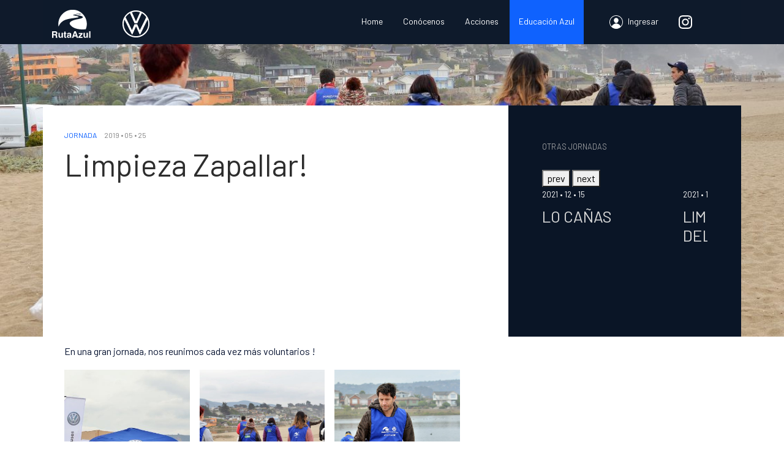

--- FILE ---
content_type: text/html; charset=UTF-8
request_url: https://rutaazul.cl/evento/limpieza-zapallar/
body_size: 13766
content:
<!DOCTYPE html PUBLIC "-//W3C//DTD XHTML 1.0 Strict//EN" "http://www.w3.org/TR/xhtml1/DTD/xhtml1-strict.dtd">
<html xmlns="http://www.w3.org/1999/xhtml" lang="es" >
<head profile="http://gmpg.org/xfn/11">
    <title> &raquo; Limpieza Zapallar! Ruta Azul</title>
	<meta http-equiv=”Content-Type” content=”text/html; charset=UTF-8″ />
    <meta name="description" content="¡Juntos por el planeta!" />
    <meta name="viewport" content="width=device-width, initial-scale=1, shrink-to-fit=no">
	<meta name="facebook-domain-verification" content="8ki7l3rsyl4vkil3xhn3rjfenkylx3" />
    <link rel="icon" href="https://rutaazul.cl/wp-content/themes/ruta-azul/favicon.png" />
    <link rel="shortcut icon" href="https://rutaazul.cl/wp-content/themes/ruta-azul/favicon.png" />
    <link rel="alternate" type="application/rss+xml" title="Ruta Azul RSS Feed" href="https://rutaazul.cl/feed/" />
    <link rel="pingback" href="https://rutaazul.cl/xmlrpc.php" />

    <link href="https://fonts.googleapis.com/css2?family=Barlow:wght@300;400;500;700&display=swap" rel="stylesheet">

    <link rel="stylesheet" href="https://stackpath.bootstrapcdn.com/bootstrap/4.3.1/css/bootstrap.min.css" integrity="sha384-ggOyR0iXCbMQv3Xipma34MD+dH/1fQ784/j6cY/iJTQUOhcWr7x9JvoRxT2MZw1T" crossorigin="anonymous">

   <!--ESTILOS-->
    <link rel="stylesheet" href="https://rutaazul.cl/wp-content/themes/ruta-azul/estilos.css">

    <meta name='robots' content='max-image-preview:large' />

<!-- Google Tag Manager for WordPress by gtm4wp.com -->
<script data-cfasync="false" data-pagespeed-no-defer>
	var gtm4wp_datalayer_name = "dataLayer";
	var dataLayer = dataLayer || [];
</script>
<!-- End Google Tag Manager for WordPress by gtm4wp.com --><link rel='stylesheet' id='sbi_styles-css' href='https://rutaazul.cl/wp-content/plugins/instagram-feed/css/sbi-styles.min.css?ver=6.2.10' type='text/css' media='all' />
<link rel='stylesheet' id='wp-block-library-css' href='https://rutaazul.cl/wp-includes/css/dist/block-library/style.min.css?ver=6.4.7' type='text/css' media='all' />
<style id='depicter-slider-style-inline-css' type='text/css'>
/*!***************************************************************************************************************************************************************************************************************************************!*\
  !*** css ./node_modules/css-loader/dist/cjs.js??ruleSet[1].rules[3].use[1]!./node_modules/postcss-loader/dist/cjs.js??ruleSet[1].rules[3].use[2]!./node_modules/sass-loader/dist/cjs.js??ruleSet[1].rules[3].use[3]!./src/style.scss ***!
  \***************************************************************************************************************************************************************************************************************************************/
/**
 * The following styles get applied both on the front of your site
 * and in the editor.
 *
 * Replace them with your own styles or remove the file completely.
 */
.wp-block-create-block-depicter {
  background-color: #21759b;
  color: #fff;
  padding: 2px;
}

/*# sourceMappingURL=style-index.css.map*/
</style>
<style id='classic-theme-styles-inline-css' type='text/css'>
/*! This file is auto-generated */
.wp-block-button__link{color:#fff;background-color:#32373c;border-radius:9999px;box-shadow:none;text-decoration:none;padding:calc(.667em + 2px) calc(1.333em + 2px);font-size:1.125em}.wp-block-file__button{background:#32373c;color:#fff;text-decoration:none}
</style>
<style id='global-styles-inline-css' type='text/css'>
body{--wp--preset--color--black: #000000;--wp--preset--color--cyan-bluish-gray: #abb8c3;--wp--preset--color--white: #ffffff;--wp--preset--color--pale-pink: #f78da7;--wp--preset--color--vivid-red: #cf2e2e;--wp--preset--color--luminous-vivid-orange: #ff6900;--wp--preset--color--luminous-vivid-amber: #fcb900;--wp--preset--color--light-green-cyan: #7bdcb5;--wp--preset--color--vivid-green-cyan: #00d084;--wp--preset--color--pale-cyan-blue: #8ed1fc;--wp--preset--color--vivid-cyan-blue: #0693e3;--wp--preset--color--vivid-purple: #9b51e0;--wp--preset--gradient--vivid-cyan-blue-to-vivid-purple: linear-gradient(135deg,rgba(6,147,227,1) 0%,rgb(155,81,224) 100%);--wp--preset--gradient--light-green-cyan-to-vivid-green-cyan: linear-gradient(135deg,rgb(122,220,180) 0%,rgb(0,208,130) 100%);--wp--preset--gradient--luminous-vivid-amber-to-luminous-vivid-orange: linear-gradient(135deg,rgba(252,185,0,1) 0%,rgba(255,105,0,1) 100%);--wp--preset--gradient--luminous-vivid-orange-to-vivid-red: linear-gradient(135deg,rgba(255,105,0,1) 0%,rgb(207,46,46) 100%);--wp--preset--gradient--very-light-gray-to-cyan-bluish-gray: linear-gradient(135deg,rgb(238,238,238) 0%,rgb(169,184,195) 100%);--wp--preset--gradient--cool-to-warm-spectrum: linear-gradient(135deg,rgb(74,234,220) 0%,rgb(151,120,209) 20%,rgb(207,42,186) 40%,rgb(238,44,130) 60%,rgb(251,105,98) 80%,rgb(254,248,76) 100%);--wp--preset--gradient--blush-light-purple: linear-gradient(135deg,rgb(255,206,236) 0%,rgb(152,150,240) 100%);--wp--preset--gradient--blush-bordeaux: linear-gradient(135deg,rgb(254,205,165) 0%,rgb(254,45,45) 50%,rgb(107,0,62) 100%);--wp--preset--gradient--luminous-dusk: linear-gradient(135deg,rgb(255,203,112) 0%,rgb(199,81,192) 50%,rgb(65,88,208) 100%);--wp--preset--gradient--pale-ocean: linear-gradient(135deg,rgb(255,245,203) 0%,rgb(182,227,212) 50%,rgb(51,167,181) 100%);--wp--preset--gradient--electric-grass: linear-gradient(135deg,rgb(202,248,128) 0%,rgb(113,206,126) 100%);--wp--preset--gradient--midnight: linear-gradient(135deg,rgb(2,3,129) 0%,rgb(40,116,252) 100%);--wp--preset--font-size--small: 13px;--wp--preset--font-size--medium: 20px;--wp--preset--font-size--large: 36px;--wp--preset--font-size--x-large: 42px;--wp--preset--spacing--20: 0.44rem;--wp--preset--spacing--30: 0.67rem;--wp--preset--spacing--40: 1rem;--wp--preset--spacing--50: 1.5rem;--wp--preset--spacing--60: 2.25rem;--wp--preset--spacing--70: 3.38rem;--wp--preset--spacing--80: 5.06rem;--wp--preset--shadow--natural: 6px 6px 9px rgba(0, 0, 0, 0.2);--wp--preset--shadow--deep: 12px 12px 50px rgba(0, 0, 0, 0.4);--wp--preset--shadow--sharp: 6px 6px 0px rgba(0, 0, 0, 0.2);--wp--preset--shadow--outlined: 6px 6px 0px -3px rgba(255, 255, 255, 1), 6px 6px rgba(0, 0, 0, 1);--wp--preset--shadow--crisp: 6px 6px 0px rgba(0, 0, 0, 1);}:where(.is-layout-flex){gap: 0.5em;}:where(.is-layout-grid){gap: 0.5em;}body .is-layout-flow > .alignleft{float: left;margin-inline-start: 0;margin-inline-end: 2em;}body .is-layout-flow > .alignright{float: right;margin-inline-start: 2em;margin-inline-end: 0;}body .is-layout-flow > .aligncenter{margin-left: auto !important;margin-right: auto !important;}body .is-layout-constrained > .alignleft{float: left;margin-inline-start: 0;margin-inline-end: 2em;}body .is-layout-constrained > .alignright{float: right;margin-inline-start: 2em;margin-inline-end: 0;}body .is-layout-constrained > .aligncenter{margin-left: auto !important;margin-right: auto !important;}body .is-layout-constrained > :where(:not(.alignleft):not(.alignright):not(.alignfull)){max-width: var(--wp--style--global--content-size);margin-left: auto !important;margin-right: auto !important;}body .is-layout-constrained > .alignwide{max-width: var(--wp--style--global--wide-size);}body .is-layout-flex{display: flex;}body .is-layout-flex{flex-wrap: wrap;align-items: center;}body .is-layout-flex > *{margin: 0;}body .is-layout-grid{display: grid;}body .is-layout-grid > *{margin: 0;}:where(.wp-block-columns.is-layout-flex){gap: 2em;}:where(.wp-block-columns.is-layout-grid){gap: 2em;}:where(.wp-block-post-template.is-layout-flex){gap: 1.25em;}:where(.wp-block-post-template.is-layout-grid){gap: 1.25em;}.has-black-color{color: var(--wp--preset--color--black) !important;}.has-cyan-bluish-gray-color{color: var(--wp--preset--color--cyan-bluish-gray) !important;}.has-white-color{color: var(--wp--preset--color--white) !important;}.has-pale-pink-color{color: var(--wp--preset--color--pale-pink) !important;}.has-vivid-red-color{color: var(--wp--preset--color--vivid-red) !important;}.has-luminous-vivid-orange-color{color: var(--wp--preset--color--luminous-vivid-orange) !important;}.has-luminous-vivid-amber-color{color: var(--wp--preset--color--luminous-vivid-amber) !important;}.has-light-green-cyan-color{color: var(--wp--preset--color--light-green-cyan) !important;}.has-vivid-green-cyan-color{color: var(--wp--preset--color--vivid-green-cyan) !important;}.has-pale-cyan-blue-color{color: var(--wp--preset--color--pale-cyan-blue) !important;}.has-vivid-cyan-blue-color{color: var(--wp--preset--color--vivid-cyan-blue) !important;}.has-vivid-purple-color{color: var(--wp--preset--color--vivid-purple) !important;}.has-black-background-color{background-color: var(--wp--preset--color--black) !important;}.has-cyan-bluish-gray-background-color{background-color: var(--wp--preset--color--cyan-bluish-gray) !important;}.has-white-background-color{background-color: var(--wp--preset--color--white) !important;}.has-pale-pink-background-color{background-color: var(--wp--preset--color--pale-pink) !important;}.has-vivid-red-background-color{background-color: var(--wp--preset--color--vivid-red) !important;}.has-luminous-vivid-orange-background-color{background-color: var(--wp--preset--color--luminous-vivid-orange) !important;}.has-luminous-vivid-amber-background-color{background-color: var(--wp--preset--color--luminous-vivid-amber) !important;}.has-light-green-cyan-background-color{background-color: var(--wp--preset--color--light-green-cyan) !important;}.has-vivid-green-cyan-background-color{background-color: var(--wp--preset--color--vivid-green-cyan) !important;}.has-pale-cyan-blue-background-color{background-color: var(--wp--preset--color--pale-cyan-blue) !important;}.has-vivid-cyan-blue-background-color{background-color: var(--wp--preset--color--vivid-cyan-blue) !important;}.has-vivid-purple-background-color{background-color: var(--wp--preset--color--vivid-purple) !important;}.has-black-border-color{border-color: var(--wp--preset--color--black) !important;}.has-cyan-bluish-gray-border-color{border-color: var(--wp--preset--color--cyan-bluish-gray) !important;}.has-white-border-color{border-color: var(--wp--preset--color--white) !important;}.has-pale-pink-border-color{border-color: var(--wp--preset--color--pale-pink) !important;}.has-vivid-red-border-color{border-color: var(--wp--preset--color--vivid-red) !important;}.has-luminous-vivid-orange-border-color{border-color: var(--wp--preset--color--luminous-vivid-orange) !important;}.has-luminous-vivid-amber-border-color{border-color: var(--wp--preset--color--luminous-vivid-amber) !important;}.has-light-green-cyan-border-color{border-color: var(--wp--preset--color--light-green-cyan) !important;}.has-vivid-green-cyan-border-color{border-color: var(--wp--preset--color--vivid-green-cyan) !important;}.has-pale-cyan-blue-border-color{border-color: var(--wp--preset--color--pale-cyan-blue) !important;}.has-vivid-cyan-blue-border-color{border-color: var(--wp--preset--color--vivid-cyan-blue) !important;}.has-vivid-purple-border-color{border-color: var(--wp--preset--color--vivid-purple) !important;}.has-vivid-cyan-blue-to-vivid-purple-gradient-background{background: var(--wp--preset--gradient--vivid-cyan-blue-to-vivid-purple) !important;}.has-light-green-cyan-to-vivid-green-cyan-gradient-background{background: var(--wp--preset--gradient--light-green-cyan-to-vivid-green-cyan) !important;}.has-luminous-vivid-amber-to-luminous-vivid-orange-gradient-background{background: var(--wp--preset--gradient--luminous-vivid-amber-to-luminous-vivid-orange) !important;}.has-luminous-vivid-orange-to-vivid-red-gradient-background{background: var(--wp--preset--gradient--luminous-vivid-orange-to-vivid-red) !important;}.has-very-light-gray-to-cyan-bluish-gray-gradient-background{background: var(--wp--preset--gradient--very-light-gray-to-cyan-bluish-gray) !important;}.has-cool-to-warm-spectrum-gradient-background{background: var(--wp--preset--gradient--cool-to-warm-spectrum) !important;}.has-blush-light-purple-gradient-background{background: var(--wp--preset--gradient--blush-light-purple) !important;}.has-blush-bordeaux-gradient-background{background: var(--wp--preset--gradient--blush-bordeaux) !important;}.has-luminous-dusk-gradient-background{background: var(--wp--preset--gradient--luminous-dusk) !important;}.has-pale-ocean-gradient-background{background: var(--wp--preset--gradient--pale-ocean) !important;}.has-electric-grass-gradient-background{background: var(--wp--preset--gradient--electric-grass) !important;}.has-midnight-gradient-background{background: var(--wp--preset--gradient--midnight) !important;}.has-small-font-size{font-size: var(--wp--preset--font-size--small) !important;}.has-medium-font-size{font-size: var(--wp--preset--font-size--medium) !important;}.has-large-font-size{font-size: var(--wp--preset--font-size--large) !important;}.has-x-large-font-size{font-size: var(--wp--preset--font-size--x-large) !important;}
.wp-block-navigation a:where(:not(.wp-element-button)){color: inherit;}
:where(.wp-block-post-template.is-layout-flex){gap: 1.25em;}:where(.wp-block-post-template.is-layout-grid){gap: 1.25em;}
:where(.wp-block-columns.is-layout-flex){gap: 2em;}:where(.wp-block-columns.is-layout-grid){gap: 2em;}
.wp-block-pullquote{font-size: 1.5em;line-height: 1.6;}
</style>
<link rel='stylesheet' id='contact-form-7-css' href='https://rutaazul.cl/wp-content/plugins/contact-form-7/includes/css/styles.css?ver=5.9.3' type='text/css' media='all' />
<link rel='stylesheet' id='nbcpf-intlTelInput-style-css' href='https://rutaazul.cl/wp-content/plugins/country-phone-field-contact-form-7/assets/css/intlTelInput.min.css?ver=6.4.7' type='text/css' media='all' />
<link rel='stylesheet' id='nbcpf-countryFlag-style-css' href='https://rutaazul.cl/wp-content/plugins/country-phone-field-contact-form-7/assets/css/countrySelect.min.css?ver=6.4.7' type='text/css' media='all' />
<link rel='stylesheet' id='swal-font-awesome-css' href='https://rutaazul.cl/wp-content/plugins/stranoweb-ajax-login/assets/css/font-awesome/css/font-awesome.min.css?ver=6.4.7' type='text/css' media='all' />
<link rel='stylesheet' id='sw-ajax-auth-style-css' href='https://rutaazul.cl/wp-content/plugins/stranoweb-ajax-login/assets/css/ajax-auth-style.min.css?ver=6.4.7' type='text/css' media='all' />
<script type="text/javascript" src="https://rutaazul.cl/wp-includes/js/jquery/jquery.min.js?ver=3.7.1" id="jquery-core-js"></script>
<script type="text/javascript" src="https://rutaazul.cl/wp-includes/js/jquery/jquery-migrate.min.js?ver=3.4.1" id="jquery-migrate-js"></script>
<script type="text/javascript" src="https://rutaazul.cl/wp-content/plugins/miniorange-login-openid/includes/js/mo_openid_jquery.cookie.min.js?ver=6.4.7" id="js-cookie-script-js"></script>
<script type="text/javascript" src="https://rutaazul.cl/wp-content/plugins/miniorange-login-openid/includes/js/mo-openid-social_login.js?ver=6.4.7" id="mo-social-login-script-js"></script>
<script type="text/javascript" src="https://rutaazul.cl/wp-content/plugins/theme-my-login-mod/modules/themed-profiles/themed-profiles.js?ver=6.4.7" id="tml-themed-profiles-js"></script>
<script type="text/javascript" id="zxcvbn-async-js-extra">
/* <![CDATA[ */
var _zxcvbnSettings = {"src":"https:\/\/rutaazul.cl\/wp-includes\/js\/zxcvbn.min.js"};
/* ]]> */
</script>
<script type="text/javascript" src="https://rutaazul.cl/wp-includes/js/zxcvbn-async.min.js?ver=1.0" id="zxcvbn-async-js"></script>
<link rel="https://api.w.org/" href="https://rutaazul.cl/wp-json/" /><link rel="alternate" type="application/json" href="https://rutaazul.cl/wp-json/wp/v2/evento/563" /><link rel="EditURI" type="application/rsd+xml" title="RSD" href="https://rutaazul.cl/xmlrpc.php?rsd" />
<meta name="generator" content="WordPress 6.4.7" />
<link rel="canonical" href="https://rutaazul.cl/evento/limpieza-zapallar/" />
<link rel='shortlink' href='https://rutaazul.cl/?p=563' />
<link rel="alternate" type="application/json+oembed" href="https://rutaazul.cl/wp-json/oembed/1.0/embed?url=https%3A%2F%2Frutaazul.cl%2Fevento%2Flimpieza-zapallar%2F" />
<link rel="alternate" type="text/xml+oembed" href="https://rutaazul.cl/wp-json/oembed/1.0/embed?url=https%3A%2F%2Frutaazul.cl%2Fevento%2Flimpieza-zapallar%2F&#038;format=xml" />
<meta name="generator" content="Site Kit by Google 1.123.0" />
<!-- Google Tag Manager for WordPress by gtm4wp.com -->
<!-- GTM Container placement set to footer -->
<script data-cfasync="false" data-pagespeed-no-defer>
	var dataLayer_content = {"pagePostType":"evento","pagePostType2":"single-evento","pagePostAuthor":"Daniel azul"};
	dataLayer.push( dataLayer_content );
</script>
<script data-cfasync="false">
(function(w,d,s,l,i){w[l]=w[l]||[];w[l].push({'gtm.start':
new Date().getTime(),event:'gtm.js'});var f=d.getElementsByTagName(s)[0],
j=d.createElement(s),dl=l!='dataLayer'?'&l='+l:'';j.async=true;j.src=
'//www.googletagmanager.com/gtm.js?id='+i+dl;f.parentNode.insertBefore(j,f);
})(window,document,'script','dataLayer','GTM-PXH6SPS');
</script>
<!-- End Google Tag Manager for WordPress by gtm4wp.com --><style type="text/css" media="screen">.swal-thumbnail{width:24px;height:24px}.ajax-auth{max-width:320px}.ajax-auth input[type="date"], .ajax-auth input[type="email"], .ajax-auth input[type="number"], .ajax-auth input[type="password"], .ajax-auth input[type="tel"], .ajax-auth input[type="text"], .ajax-auth select{border-radius:3px;height:40px !important;line-height:40px !important;border-color:#9a9a9a;color:#333333 !important;background-color:#F9F9F9 !important}.ajax-auth input:focus, .ajax-auth select:focus{border-color:#3379f9 !important}.swal-input-icons i{height:40px;line-height:38px}.field-icon{height:40px;line-height:38px}.inner-text-ajax-forms{color:#ffffff}#popup-wrapper-ajax-auth .sw-ajax-login-overlay-wrapper, #popup-wrapper-ajax-auth .sw-ajax-login-overlay, .sw-ajax-login-overlay, .sw-ajax-login-overlay-wrapper{background:rgba(0,0,0,0.3)}#popup-wrapper-ajax-auth{max-width:340px;margin-left:-170px}.inner-form-ajax-forms{width:100%;float:none}#swal-no-ajax-content .inner-form-ajax-forms{width:100%;float:none}@media only screen and (max-width:480px){#popup-wrapper-ajax-auth{left:0;margin-left:0}}@media only screen and (min-width:481px) and (max-width:960px){#popup-wrapper-ajax-auth{left:50%}}.ajax-auth .submit_button, .ajax-auth input.submit_button{border:none;background:#0F62FE;box-shadow:none}.swal-toast{color:#ffffff;background:rgba(0,0,0,0.7)}</style><style type="text/css">.recentcomments a{display:inline !important;padding:0 !important;margin:0 !important;}</style><link rel="icon" href="https://rutaazul.cl/wp-content/uploads/2021/07/cropped-favicon-ruta-32x32.png" sizes="32x32" />
<link rel="icon" href="https://rutaazul.cl/wp-content/uploads/2021/07/cropped-favicon-ruta-192x192.png" sizes="192x192" />
<link rel="apple-touch-icon" href="https://rutaazul.cl/wp-content/uploads/2021/07/cropped-favicon-ruta-180x180.png" />
<meta name="msapplication-TileImage" content="https://rutaazul.cl/wp-content/uploads/2021/07/cropped-favicon-ruta-270x270.png" />
		<style type="text/css" id="wp-custom-css">
			7/*FORMULARIO DE CONTACTO - HOME*/

span.wpcf7-list-item-label {
    color: #000;
}
span.wpcf7-form-control-wrap.privacidad {
    color: #000;
}

input.wpcf7-form-control.wpcf7-submit {
    width: 80%;
}

ul.country-list {
    color: #000;
}		</style>
		
    <link rel="stylesheet" type="text/css" media="screen" href="https://rutaazul.cl/wp-content/themes/ruta-azul/style.css?v=2.3" />


    <!-- <script src="https://rutaazul.cl/wp-content/themes/ruta-azul/js/jquery.cycle2.js"></script>
    <script src="https://rutaazul.cl/wp-content/themes/ruta-azul/js/jquery.cycle2.carousel.js"></script>
    <script>jQuery.fn.cycle.defaults.autoSelector = '.slideshow';</script> -->
  
    <script src="https://cdnjs.cloudflare.com/ajax/libs/jquery/3.6.0/jquery.min.js" integrity="sha384-q8i/X+965DzO0rT7abK41JStQIAqVgRVzpbzo5smXKp4YfRvH+8abtTE1Pi6jizo" crossorigin="anonymous"></script>
    <script src="https://cdnjs.cloudflare.com/ajax/libs/waypoints/4.0.1/jquery.waypoints.js"></script>
    <script src="https://cdnjs.cloudflare.com/ajax/libs/popper.js/1.14.7/umd/popper.min.js" integrity="sha384-UO2eT0CpHqdSJQ6hJty5KVphtPhzWj9WO1clHTMGa3JDZwrnQq4sF86dIHNDz0W1" crossorigin="anonymous"></script>
    <script src="https://stackpath.bootstrapcdn.com/bootstrap/4.3.1/js/bootstrap.min.js" integrity="sha384-JjSmVgyd0p3pXB1rRibZUAYoIIy6OrQ6VrjIEaFf/nJGzIxFDsf4x0xIM+B07jRM" crossorigin="anonymous"></script>
    <script src="https://rutaazul.cl/wp-content/themes/ruta-azul/js/jquery.rcounterup.js"></script>

</head>
<body class="evento-template-default single single-evento postid-563">

<header>
  <div class="container">
  <div id="menucompl" class="row align-items-end">
     <div class="col-2">
      <h1><a id="logo" href="https://rutaazul.cl">Ruta Azul</a></h1>

     </div>
     <div class="col-10 text-right">
       <a href="#" class="showmenu"><img src="https://rutaazul.cl/wp-content/themes/ruta-azul/img/burger.svg"></a>
       <nav id="menu" class="cf">
                  <a href="https://rutaazul.cl" >Home</a>
         <a href="https://rutaazul.cl/conocenos/" >Conócenos</a>
         <a href="https://rutaazul.cl/#acciones">Acciones</a>
         <a href="https://rutaazul.cl/educacion-azul/" class="edu_menu">Educación Azul</a>
         <!--<a href="https://rutaazul.cl/inscribete/" >Inscríbete</a>-->
                    <a href="https://rutaazul.cl/login/" id="login_menu"><img src="https://rutaazul.cl/wp-content/themes/ruta-azul/img/user.svg" alt="Usuario"> Ingresar</a>
                             <a href="https://www.instagram.com/rutazul.cl/" class="socialic"><img src="https://rutaazul.cl/wp-content/themes/ruta-azul/img/instagram.svg" alt=""></a>                                                </nav>
      </div>
  </div>
  </div>
  <nav id="menumob" class="cf" style="display:none">
        <a href="https://rutaazul.cl" >Home</a>
    <a href="https://rutaazul.cl/conocenos/" >Conócenos</a>
    <a href="https://rutaazul.cl/#acciones">Acciones</a>
    <a href="https://rutaazul.cl/educacion-azul/" class="edu_menu">Educación Azul</a>
    <!--<a href="https://rutaazul.cl/inscribete/" >Inscríbete</a>-->
          <a href="https://rutaazul.cl/login/" id="login_menu"><img src="https://rutaazul.cl/wp-content/themes/ruta-azul/img/user.svg" alt="Usuario"> Ingresar</a>
              <a href="https://www.instagram.com/rutazul.cl/" class="socialic"><img src="https://rutaazul.cl/wp-content/themes/ruta-azul/img/instagram.svg" alt=""></a>                     
  </nav>
</header>
<main id="post-page">

<div id="post-img" style="background-image: url(https://rutaazul.cl/wp-content/uploads/2021/08/FJG_6700-min-1200x800.jpg)">

  <div class="container">
    <div class="row">
      <div id="single-titsec" class="col-md-8">

        
        <div id="wrapsingletit">
            <div class="lineinfo">
              <span class="celeste">Jornada</span> <span class="fecha">2019 • 05 • 25 </span>
            </div>
            <h1>Limpieza Zapallar!</h1>

            <div class="excerpt">
                          </div>
        </div>

        
      </div>

                  <div  id="other-sect"  class="col-md-4">
        <div id="wrapothers">
          <h2 class="subtitgray yelltip">Otras jornadas</h2>

           <div id="fechas" class="glide" style="overflow:hidden" >
             <div class="glide__arrows" data-glide-el="controls">
               <button class="glide__arrow glide__arrow--left" data-glide-dir="<">prev</button>
               <button class="glide__arrow glide__arrow--right" data-glide-dir=">">next</button>
             </div>

             <div class="glide__track" data-glide-el="track">
               <div class="glide__slides">
                                      <article  class="glide__slide inline" >
                       <strong class="celeste_text">2021 • 12 • 15 </strong>
                       <h1><a href="https://rutaazul.cl/evento/lo-canas/">Lo Cañas</a></h1>
                      </article>

                                      <article  class="glide__slide inline" >
                       <strong class="celeste_text">2021 • 12 • 15 </strong>
                       <h1><a href="https://rutaazul.cl/evento/limpieza-cajon-del-maipo/">Limpieza cajón del maipo</a></h1>
                      </article>

                                      <article  class="glide__slide inline" >
                       <strong class="celeste_text">2020 • 07 • 01 </strong>
                       <h1><a href="https://rutaazul.cl/evento/bus-clinica-movil/">Bus clínica móvil</a></h1>
                      </article>

                                      <article  class="glide__slide inline" >
                       <strong class="celeste_text">2019 • 10 • 12 </strong>
                       <h1><a href="https://rutaazul.cl/evento/cras-justo-odio-dapibus-ac-facilisis-in-egestas-eget-quam/">Plogging Ritoque II</a></h1>
                      </article>

                                      <article  class="glide__slide inline" >
                       <strong class="celeste_text">2019 • 09 • 12 </strong>
                       <h1><a href="https://rutaazul.cl/evento/jornada-de-reciclaje-colegio-verbo-divino/">Jornada de reciclaje Colegio Verbo Divino</a></h1>
                      </article>

                                      <article  class="glide__slide inline" >
                       <strong class="celeste_text">2019 • 08 • 14 </strong>
                       <h1><a href="https://rutaazul.cl/evento/limpieza-cerro-san-cristobal/">Limpieza Plaza Ritoque</a></h1>
                      </article>

                                </div>

                <div class="glide__bullets d-md-block d-lg-none" data-glide-el="controls[nav]">
                                    <button class="glide__bullet" data-glide-dir="=0"></button>
                                    <button class="glide__bullet" data-glide-dir="=1"></button>
                                    <button class="glide__bullet" data-glide-dir="=2"></button>
                                    <button class="glide__bullet" data-glide-dir="=3"></button>
                                    <button class="glide__bullet" data-glide-dir="=4"></button>
                                    <button class="glide__bullet" data-glide-dir="=5"></button>
                                  </div>

             </div>

             </div>
           </div>
        </div>
            </div>
  </div>

</div>
<div id="single-post">
  <div class="container">
    <div id="post">
      
<p>En una gran jornada, nos reunimos cada vez más voluntarios !</p>



<figure class="wp-block-gallery columns-3 is-cropped wp-block-gallery-1 is-layout-flex wp-block-gallery-is-layout-flex"><ul class="blocks-gallery-grid"><li class="blocks-gallery-item"><figure><img fetchpriority="high" decoding="async" width="1024" height="465" src="https://rutaazul.cl/wp-content/uploads/2021/08/FJG_6660-min-1024x465.jpg" alt="" data-id="566" data-full-url="https://rutaazul.cl/wp-content/uploads/2021/08/FJG_6660-min-scaled.jpg" data-link="https://rutaazul.cl/evento/limpieza-zapallar/fjg_6660-min/" class="wp-image-566" srcset="https://rutaazul.cl/wp-content/uploads/2021/08/FJG_6660-min-1024x465.jpg 1024w, https://rutaazul.cl/wp-content/uploads/2021/08/FJG_6660-min-300x136.jpg 300w, https://rutaazul.cl/wp-content/uploads/2021/08/FJG_6660-min-768x349.jpg 768w, https://rutaazul.cl/wp-content/uploads/2021/08/FJG_6660-min-1536x698.jpg 1536w, https://rutaazul.cl/wp-content/uploads/2021/08/FJG_6660-min-2048x930.jpg 2048w" sizes="(max-width: 1024px) 100vw, 1024px" /></figure></li><li class="blocks-gallery-item"><figure><img decoding="async" width="1024" height="736" src="https://rutaazul.cl/wp-content/uploads/2021/08/FJG_6700-min-1024x736.jpg" alt="" data-id="567" data-full-url="https://rutaazul.cl/wp-content/uploads/2021/08/FJG_6700-min-scaled.jpg" data-link="https://rutaazul.cl/evento/limpieza-zapallar/fjg_6700-min/" class="wp-image-567" srcset="https://rutaazul.cl/wp-content/uploads/2021/08/FJG_6700-min-1024x736.jpg 1024w, https://rutaazul.cl/wp-content/uploads/2021/08/FJG_6700-min-300x216.jpg 300w, https://rutaazul.cl/wp-content/uploads/2021/08/FJG_6700-min-768x552.jpg 768w, https://rutaazul.cl/wp-content/uploads/2021/08/FJG_6700-min-1536x1104.jpg 1536w, https://rutaazul.cl/wp-content/uploads/2021/08/FJG_6700-min-2048x1472.jpg 2048w" sizes="(max-width: 1024px) 100vw, 1024px" /></figure></li><li class="blocks-gallery-item"><figure><img decoding="async" width="791" height="1024" src="https://rutaazul.cl/wp-content/uploads/2021/08/FJG_6755-min-791x1024.jpg" alt="" data-id="568" data-full-url="https://rutaazul.cl/wp-content/uploads/2021/08/FJG_6755-min-scaled.jpg" data-link="https://rutaazul.cl/evento/limpieza-zapallar/fjg_6755-min/" class="wp-image-568" srcset="https://rutaazul.cl/wp-content/uploads/2021/08/FJG_6755-min-791x1024.jpg 791w, https://rutaazul.cl/wp-content/uploads/2021/08/FJG_6755-min-232x300.jpg 232w, https://rutaazul.cl/wp-content/uploads/2021/08/FJG_6755-min-768x994.jpg 768w, https://rutaazul.cl/wp-content/uploads/2021/08/FJG_6755-min-1187x1536.jpg 1187w, https://rutaazul.cl/wp-content/uploads/2021/08/FJG_6755-min-1582x2048.jpg 1582w, https://rutaazul.cl/wp-content/uploads/2021/08/FJG_6755-min-scaled.jpg 1978w" sizes="(max-width: 791px) 100vw, 791px" /></figure></li><li class="blocks-gallery-item"><figure><img loading="lazy" decoding="async" width="1024" height="683" src="https://rutaazul.cl/wp-content/uploads/2021/08/FJG_6775-min-1024x683.jpg" alt="" data-id="570" data-full-url="https://rutaazul.cl/wp-content/uploads/2021/08/FJG_6775-min-scaled.jpg" data-link="https://rutaazul.cl/evento/limpieza-zapallar/fjg_6775-min/" class="wp-image-570" srcset="https://rutaazul.cl/wp-content/uploads/2021/08/FJG_6775-min-1024x683.jpg 1024w, https://rutaazul.cl/wp-content/uploads/2021/08/FJG_6775-min-300x200.jpg 300w, https://rutaazul.cl/wp-content/uploads/2021/08/FJG_6775-min-768x512.jpg 768w, https://rutaazul.cl/wp-content/uploads/2021/08/FJG_6775-min-1536x1024.jpg 1536w, https://rutaazul.cl/wp-content/uploads/2021/08/FJG_6775-min-2048x1365.jpg 2048w, https://rutaazul.cl/wp-content/uploads/2021/08/FJG_6775-min-1200x800.jpg 1200w" sizes="(max-width: 1024px) 100vw, 1024px" /></figure></li></ul></figure>



<p></p>
    </div>
  </div>
</div>
</main>

<link rel="stylesheet" href="https://rutaazul.cl/wp-content/themes/ruta-azul/css/glide.core.min.css">
<script src="https://rutaazul.cl/wp-content/themes/ruta-azul/js/glide.min.js"></script>


<script type="text/javascript">

new Glide('.glide', {
  type: 'carousel',
  startAt: 0,
  perView: 1,
  peek: { before: 0, after: 50 }
  }).mount();
</script>

</div>
<footer>

  <!-- Modal preguntas frecuentes -->
  <div class="modal fade" id="faqhome" tabindex="-1" role="dialog" aria-hidden="true">
    <div class="modal-dialog modal-lg" role="document">
      <div class="modal-content">
        <div class="modal-headerex">
          <h1 class="modal-title">Preguntas <strong>frecuentes</strong></h1>
          <button type="button" class="close" data-dismiss="modal" aria-label="Close">
            <img src="https://rutaazul.cl/wp-content/themes/ruta-azul/img/ex.svg" alt="">
          </button>
        </div>
        <div class="modal-body p-5">
          <div class="accordion" id="accordionExample">

                        <div class="accs">
             <div id="heading0" class="headingfaq">
                <h2>

                  <button class=""  type="button" data-toggle="collapse" data-target="#collapseafaq-0" aria-expanded="true" aria-controls="collapseOne">

                    <span class="row">
                      <span class="col-9 text-left">
                        ¿Cómo puedo estar actualizado sobre las noticias de Ruta Azul?                      </span>
                      <span class="col-3 text-right">
                        <span class="activo">
                          <img src="https://rutaazul.cl/wp-content/themes/ruta-azul/img/dup.svg" alt="cruz">
                        </span>
                        <span class="inactivo">
                          <img src="https://rutaazul.cl/wp-content/themes/ruta-azul/img/ddown.svg" alt="mas">
                        </span>
                      </span>
                    </span>

                  </button>
                </h2>
              </div>

            <div id="collapseafaq-0" class=" show " aria-labelledby="heading0" data-parent="#accordionExample">

                <div class="info-faq">
                  <p>Síguenos en Instagram como @Rutazul.cl y completa nuestro formulario de inscripción para futuras actividades. Recuerda visitar constantemente nuestro sitio web para más noticias.</p>
                </div>
              </div>
             </div>
                         <div class="accs">
             <div id="heading1" class="headingfaq">
                <h2>

                  <button class=" collapsed "  type="button" data-toggle="collapse" data-target="#collapseafaq-1" aria-expanded="true" aria-controls="collapseOne">

                    <span class="row">
                      <span class="col-9 text-left">
                        En las limpiezas de playa, ¿pueden asistir menores de edad?                      </span>
                      <span class="col-3 text-right">
                        <span class="activo">
                          <img src="https://rutaazul.cl/wp-content/themes/ruta-azul/img/dup.svg" alt="cruz">
                        </span>
                        <span class="inactivo">
                          <img src="https://rutaazul.cl/wp-content/themes/ruta-azul/img/ddown.svg" alt="mas">
                        </span>
                      </span>
                    </span>

                  </button>
                </h2>
              </div>

            <div id="collapseafaq-1" class=" collapse " aria-labelledby="heading1" data-parent="#accordionExample">

                <div class="info-faq">
                  <p>No hay problema alguno, siempre y cuando asistan bajo la supervisión de un adulto a cargo.</p>
                </div>
              </div>
             </div>
                         <div class="accs">
             <div id="heading2" class="headingfaq">
                <h2>

                  <button class=" collapsed "  type="button" data-toggle="collapse" data-target="#collapseafaq-2" aria-expanded="true" aria-controls="collapseOne">

                    <span class="row">
                      <span class="col-9 text-left">
                        Si quiero proponer una idea para Ruta Azul, ¿a quién escribo?                      </span>
                      <span class="col-3 text-right">
                        <span class="activo">
                          <img src="https://rutaazul.cl/wp-content/themes/ruta-azul/img/dup.svg" alt="cruz">
                        </span>
                        <span class="inactivo">
                          <img src="https://rutaazul.cl/wp-content/themes/ruta-azul/img/ddown.svg" alt="mas">
                        </span>
                      </span>
                    </span>

                  </button>
                </h2>
              </div>

            <div id="collapseafaq-2" class=" collapse " aria-labelledby="heading2" data-parent="#accordionExample">

                <div class="info-faq">
                  <p>Para todo tipo de ideas y/o propuestas, comunicarse a través de nuestro formulario de contacto.</p>
                </div>
              </div>
             </div>
                         <div class="accs">
             <div id="heading3" class="headingfaq">
                <h2>

                  <button class=" collapsed "  type="button" data-toggle="collapse" data-target="#collapseafaq-3" aria-expanded="true" aria-controls="collapseOne">

                    <span class="row">
                      <span class="col-9 text-left">
                        ¿Dónde puedo saber más de Rembre?                      </span>
                      <span class="col-3 text-right">
                        <span class="activo">
                          <img src="https://rutaazul.cl/wp-content/themes/ruta-azul/img/dup.svg" alt="cruz">
                        </span>
                        <span class="inactivo">
                          <img src="https://rutaazul.cl/wp-content/themes/ruta-azul/img/ddown.svg" alt="mas">
                        </span>
                      </span>
                    </span>

                  </button>
                </h2>
              </div>

            <div id="collapseafaq-3" class=" collapse " aria-labelledby="heading3" data-parent="#accordionExample">

                <div class="info-faq">
                  <p>Visítalos en su sitio web <a href="https://rembre.cl/">https://rembre.cl/</a> y síguelos en Instagram como @rembrechile</p>
                </div>
              </div>
             </div>
             
            </div>
            </div>
        </div>
      </div>
    </div>
  </div>

<div class="container py-5">

  <div class="row">
    <div class="col-sm-3">
      <h2 class="subtitgray">Novedades para ti</h2>
      <a href="/educacion-azul/" class="btn btn-primary">Educación Azul</a>
		<div class="mt-3">
<h2 class="subtitgray">Acceso a Camiones y Buses</h2>
<a href="https://www.camionesybusesvolkswagen.cl/" target="_blank" class="btn btn-primary">Conócenos</a>
</div>

    </div>
    <div class="col-sm-2">
      <h2 class="subtitgray">Accesos</h2>
      <nav>
        <a href="https://rutaazul.cl">Home</a>
        <a href="https://rutaazul.cl/conocenos/">Conócenos</a>
        <a href="https://rutaazul.cl/#acciones">Acciones</a>
        <a href="https://rutaazul.cl/educacion-azul/">Educación Azul</a>
        <a href="https://www.volkswagen.cl/" target="_blank">Volkswagen</a>
      </nav>
    </div>
    <div class="col-sm-3">
      <h2 class="subtitgray">Dudas</h2>
      <nav>
        <!--<a href="https://rutaazul.cl/contactanos/">Contacto</a>
        <a href="#" data-toggle="modal" data-target="#faqhome">Preguntas Frecuentes</a>-->
        <a href="https://rutaazul.cl/terminos-y-condiciones/">Terminos y Condiciones</a>
      </nav>


      <h2 class="subtitgray">Contactanos</h2>
      <a href="/cdn-cgi/l/email-protection#fc9f9392889d9f8893bc8e89889d9d868990d29f90"><img class="icon" src="https://rutaazul.cl/wp-content/themes/ruta-azul/img/mail.svg" alt=""> <span class="__cf_email__" data-cfemail="20434f4e544143544f6052555441415a554c0e434c">[email&#160;protected]</span></a>
    </div>
    <div class="col-sm-4">
      <a href="https://www.instagram.com/rutazul.cl/"  class="insta"><img class="icon" src="https://rutaazul.cl/wp-content/themes/ruta-azul/img/insta.svg" alt=""> @rutazul.cl</a>
      <h2 class="titsigue">Síguenos en Instagram </h2>
      <p class="psigue">Entérate de todas las novedades e información educativa</p>
      <!-- <h2 class="subtitgray">Síguenos en Instagram y entérate de nuestras actividades</h2>
      <div class="socialshare">
                  <a href="https://www.instagram.com/rutazul.cl/"><img src="https://rutaazul.cl/wp-content/themes/ruta-azul/img/instagram.svg" alt=""> @rutazul.cl</a>             </div>
      <p><a href="mailto:contacto@rutaazul.cl">contacto@rutaazul.cl</a></p> -->
    </div>
  </div>

  <!-- <div id="iconsfoot" class="text-center">
    <img src="https://rutaazul.cl/wp-content/themes/ruta-azul/img/iconf1.svg" alt="">
    <img src="https://rutaazul.cl/wp-content/themes/ruta-azul/img/iconf2.png" alt="">
    <img src="https://rutaazul.cl/wp-content/themes/ruta-azul/img/iconf3.svg" alt="">
  </div>

  <div id="finalf" class="text-center">
    www.rutaazul.cl  ↗
  </div>

  -->


</div>

<img id="subfooter" src="https://rutaazul.cl/wp-content/themes/ruta-azul/img/vwbl.svg" alt="">

<div class="container">
  <div id="copyrights">
    ©2021 Volkswagen.Todos los derechos reservados.
  </div>
</div>

</footer>
<script data-cfasync="false" src="/cdn-cgi/scripts/5c5dd728/cloudflare-static/email-decode.min.js"></script><script>
jQuery(document).ready(function($) {

    jQuery('.showmenu').click(function (){
        event.preventDefault();
        jQuery('#menumob').slideToggle();
    });

    // $('.carousel .vertical .item').each(function(){
    //   var next = $(this).next();
    //   if (!next.length) {
    //     next = $(this).siblings(':first');
    //   }
    //   next.children(':first-child').clone().appendTo($(this));
    //
    //   for (var i=1;i<2;i++) {
    //     next=next.next();
    //     if (!next.length) {
    //     	next = $(this).siblings(':first');
    //   	}
    //
    //     next.children(':first-child').clone().appendTo($(this));
    //   }
    // });

});

</script>

<!-- GTM Container placement set to footer -->
<!-- Google Tag Manager (noscript) -->
				<noscript><iframe src="https://www.googletagmanager.com/ns.html?id=GTM-PXH6SPS" height="0" width="0" style="display:none;visibility:hidden" aria-hidden="true"></iframe></noscript>
<!-- End Google Tag Manager (noscript) --><!-- Instagram Feed JS -->
<script type="text/javascript">
var sbiajaxurl = "https://rutaazul.cl/wp-admin/admin-ajax.php";
</script>
<div class="login_overlay">
                <div id="popup-wrapper-ajax-auth" class="swal-popup-animation">
                    <div id="sw-wrapper-ajax-login"><div class="wrapper-ajax-forms">
			
			<div class="wrapper-close-popup">
					<i class="icon-close close-popup">X</i>
				</div><input type="hidden" id="swal_login_security" name="swal_login_security" value="8ef77906cf" /><input type="hidden" name="_wp_http_referer" value="/evento/limpieza-zapallar/" /><div id="wrapper-login">
					<div class="inner-form-ajax-forms">
						<div class="inner-form-wrapper"><form id="swal-login" class="ajax-auth" action="" method="post"><h3>New to site? <a href="https://rutaazul.cl/account/register/" id="pop_signup" data-content="main" class="sw-open-register">Create an Account</a></h3>
				    <hr /><h2>Login</h2><p class="status"></p><div id="swal_login_form_message" class="swal_confirm_msg swal_login_form_message"></div><input type="hidden" id="swal_login_security" name="swal_login_security" value="8ef77906cf" /><input type="hidden" name="_wp_http_referer" value="/evento/limpieza-zapallar/" /><input type="hidden" name="action" value="login"/>
			    				<div class="swal-input-fields-wrapper swal-login-fields">
			    					<label for="username" class="swal-label">Username or Email</label>
								    <div class="swal-field-wrapper">
									    <input placeholder="Username or Email" id="username" type="text" class="required" name="log"></div>
									<label for="password" class="swal-label">Password</label>
								    <div class="swal-field-wrapper">
									    <input placeholder="Password" id="password" type="password" class="required" name="pwd"></div>
								</div>			<script>
				document.addEventListener("DOMContentLoaded", function () {
                    jQuery(".mo_btn-mo").prop("disabled",false);
                    });
			</script>
					<script type="text/javascript">
			document.addEventListener("DOMContentLoaded", function () {
                jQuery(document).ready(function () {
                jQuery(".login-button").css("cursor", "pointer");
            });
                            });
			function mo_openid_on_consent_change(checkbox){
				if (! checkbox.checked) {
					jQuery('#mo_openid_consent_checkbox').val(1);
					jQuery(".mo_btn-mo").attr("disabled", true);
					jQuery(".login-button").addClass("dis");
				} else {
					jQuery('#mo_openid_consent_checkbox').val(0);
					jQuery(".mo_btn-mo").attr("disabled", false);
					jQuery(".login-button").removeClass("dis");
				}
			}

			var perfEntries = performance.getEntriesByType("navigation");

			if (perfEntries[0].type === "back_forward") {
				location.reload(true);
			}
			function HandlePopupResult(result) {
				window.location = "https://rutaazul.cl";
			}
			function moOpenIdLogin(app_name,is_custom_app) {
				var current_url = window.location.href;
				var cookie_name = "redirect_current_url";
				var d = new Date();
				d.setTime(d.getTime() + (2 * 24 * 60 * 60 * 1000));
				var expires = "expires="+d.toUTCString();
				document.cookie = cookie_name + "=" + current_url + ";" + expires + ";path=/";

								var base_url = 'https://rutaazul.cl';
				var request_uri = '/evento/limpieza-zapallar/';
				var http = 'https://';
				var http_host = 'rutaazul.cl';
				var default_nonce = '4c93c9731f';
				var custom_nonce = 'ea6faa0f1d';
				if(is_custom_app == 'false'){
					if ( request_uri.indexOf('wp-login.php') !=-1){
						var redirect_url = base_url + '/?option=getmosociallogin&wp_nonce=' + default_nonce + '&app_name=';

					}else {
						var redirect_url = http + http_host + request_uri;
						if(redirect_url.indexOf('?') != -1){
							redirect_url = redirect_url +'&option=getmosociallogin&wp_nonce=' + default_nonce + '&app_name=';
						}
						else
						{
							redirect_url = redirect_url +'?option=getmosociallogin&wp_nonce=' + default_nonce + '&app_name=';
						}
					}

				}
				else {
					if ( request_uri.indexOf('wp-login.php') !=-1){
						var redirect_url = base_url + '/?option=oauthredirect&wp_nonce=' + custom_nonce + '&app_name=';


					}else {
						var redirect_url = http + http_host + request_uri;
						if(redirect_url.indexOf('?') != -1)
							redirect_url = redirect_url +'&option=oauthredirect&wp_nonce=' + custom_nonce + '&app_name=';
						else
							redirect_url = redirect_url +'?option=oauthredirect&wp_nonce=' + custom_nonce + '&app_name=';
					}

				}
				if( 0) {
					var myWindow = window.open(redirect_url + app_name, "", "width=700,height=620");
				}
				else{
					window.location.href = redirect_url + app_name;
				}
			}
		</script>
		<div class='mo-openid-app-icons'>
					 <p style='color:#000000;width: fit-content'> </p><a style='margin-left: 4px !important;width: 272px !important;padding-top:13px !important;padding-bottom:13px !important;margin-bottom: -1px !important;border-radius: 5px !important' class='mo_btn mo_btn-mo mo_btn-block mo_btn-social mo_btn-facebook mo_btn-custom-dec login-button mo_btn_transform_i  ' onClick="moOpenIdLogin('facebook','true');"> <i class='fab fa-facebook' style='padding-top:7px !important;margin-top: 0' src='https://rutaazul.cl/wp-content/plugins/miniorange-login-openid/includes/images/icons/facebook.png'></i>Continuar con Facebook</a><a style='margin-left: 4px !important;width: 272px !important;padding-top:13px !important;border-color: #4f71e8;padding-bottom:13px !important;margin-bottom: -1px !important;border-radius: 5px !important;border-bottom-width: thin' class='mo_btn mo_btn-mo mo_btn-block mo_btn-social mo_btn-google mo_btn-custom-dec login-button mo_btn_transform' onClick="moOpenIdLogin('google','true');"> <img class='fa' style='padding-top:7px !important;margin-top: 0' src='https://rutaazul.cl/wp-content/plugins/miniorange-login-openid/includes/images/icons/g.png'>Continuar con Google</a></div> <input type="hidden" name="_wp_original_http_referer" value="/evento/limpieza-zapallar/" /><input type="hidden" id="redirect_to" name="redirect_to" value="https://rutaazul.cl/evento/limpieza-zapallar/"/><button class="submit_button" type="submit" value="LOGIN">LOGIN</button><div class="swal-clear">
						    	<a id="pop_forgot" class="text-link load-on-target-auth sw-open-forgot-password" href="https://rutaazul.cl/account/forgot_password/" data-content="main">Lost password?</a>
							</div>
							
							<div class="swal-clear"></div></form></div>
			</div><div class="swal-clear"></div>
		</div><input type="hidden" id="signonsecurity" name="signonsecurity" value="78934519d9" /><input type="hidden" name="_wp_http_referer" value="/evento/limpieza-zapallar/" /><div id="wrapper-register">
				<div class="inner-form-ajax-forms">
					<div class="inner-form-wrapper"><form id="swal-register" class="ajax-auth"  action="" method="post"><h3>Already have an account? <a href="https://rutaazul.cl/login/" class="pop_login sw-open-login">Login</a></h3>
					    <hr /><h2>Signup</h2><div class="status"></div>
			    		<div id="swal_register_form_message" class="swal_confirm_msg"></div><input type="hidden" id="signonsecurity" name="signonsecurity" value="78934519d9" /><input type="hidden" name="_wp_http_referer" value="/evento/limpieza-zapallar/" /><input type="hidden" name="action" value="register"/><div>
					    <div id="swal_wrapper_register_fields" class="swal-input-fields-wrapper"><label for="signonname" class="swal-label">Username</label>
							<div class="swal-field-wrapper">   
							    <input placeholder="Username" id="signonname" type="text" name="signonname" class="required"></div><label for="email" class="swal-label">Email</label>
							<div class="swal-field-wrapper">
							    <input placeholder="Email" id="email" type="text" class="required email" name="email"></div><label for="signonpassword" class="swal-label">Password</label>
							<div class="swal-field-wrapper">
							    <input placeholder="Password" id="signonpassword" type="password" class="required" name="signonpassword"></div>
							<label for="password2" class="swal-label">Confirm Password</label>
							<div class="swal-field-wrapper">
							    <input placeholder="Confirm Password" type="password" id="password2" class="required" name="password2"></div>			<script>
				document.addEventListener("DOMContentLoaded", function () {
                    jQuery(".mo_btn-mo").prop("disabled",false);
                    });
			</script>
					<script type="text/javascript">
			document.addEventListener("DOMContentLoaded", function () {
                jQuery(document).ready(function () {
                jQuery(".login-button").css("cursor", "pointer");
            });
                            });
			function mo_openid_on_consent_change(checkbox){
				if (! checkbox.checked) {
					jQuery('#mo_openid_consent_checkbox').val(1);
					jQuery(".mo_btn-mo").attr("disabled", true);
					jQuery(".login-button").addClass("dis");
				} else {
					jQuery('#mo_openid_consent_checkbox').val(0);
					jQuery(".mo_btn-mo").attr("disabled", false);
					jQuery(".login-button").removeClass("dis");
				}
			}

			var perfEntries = performance.getEntriesByType("navigation");

			if (perfEntries[0].type === "back_forward") {
				location.reload(true);
			}
			function HandlePopupResult(result) {
				window.location = "https://rutaazul.cl";
			}
			function moOpenIdLogin(app_name,is_custom_app) {
				var current_url = window.location.href;
				var cookie_name = "redirect_current_url";
				var d = new Date();
				d.setTime(d.getTime() + (2 * 24 * 60 * 60 * 1000));
				var expires = "expires="+d.toUTCString();
				document.cookie = cookie_name + "=" + current_url + ";" + expires + ";path=/";

								var base_url = 'https://rutaazul.cl';
				var request_uri = '/evento/limpieza-zapallar/';
				var http = 'https://';
				var http_host = 'rutaazul.cl';
				var default_nonce = '4c93c9731f';
				var custom_nonce = 'ea6faa0f1d';
				if(is_custom_app == 'false'){
					if ( request_uri.indexOf('wp-login.php') !=-1){
						var redirect_url = base_url + '/?option=getmosociallogin&wp_nonce=' + default_nonce + '&app_name=';

					}else {
						var redirect_url = http + http_host + request_uri;
						if(redirect_url.indexOf('?') != -1){
							redirect_url = redirect_url +'&option=getmosociallogin&wp_nonce=' + default_nonce + '&app_name=';
						}
						else
						{
							redirect_url = redirect_url +'?option=getmosociallogin&wp_nonce=' + default_nonce + '&app_name=';
						}
					}

				}
				else {
					if ( request_uri.indexOf('wp-login.php') !=-1){
						var redirect_url = base_url + '/?option=oauthredirect&wp_nonce=' + custom_nonce + '&app_name=';


					}else {
						var redirect_url = http + http_host + request_uri;
						if(redirect_url.indexOf('?') != -1)
							redirect_url = redirect_url +'&option=oauthredirect&wp_nonce=' + custom_nonce + '&app_name=';
						else
							redirect_url = redirect_url +'?option=oauthredirect&wp_nonce=' + custom_nonce + '&app_name=';
					}

				}
				if( 0) {
					var myWindow = window.open(redirect_url + app_name, "", "width=700,height=620");
				}
				else{
					window.location.href = redirect_url + app_name;
				}
			}
		</script>
		<div class='mo-openid-app-icons'>
					 <p style='color:#000000;width: fit-content'> </p><a style='margin-left: 4px !important;width: 272px !important;padding-top:13px !important;padding-bottom:13px !important;margin-bottom: -1px !important;border-radius: 5px !important' class='mo_btn mo_btn-mo mo_btn-block mo_btn-social mo_btn-facebook mo_btn-custom-dec login-button mo_btn_transform_i  ' onClick="moOpenIdLogin('facebook','true');"> <i class='fab fa-facebook' style='padding-top:7px !important;margin-top: 0' src='https://rutaazul.cl/wp-content/plugins/miniorange-login-openid/includes/images/icons/facebook.png'></i>Continuar con Facebook</a><a style='margin-left: 4px !important;width: 272px !important;padding-top:13px !important;border-color: #4f71e8;padding-bottom:13px !important;margin-bottom: -1px !important;border-radius: 5px !important;border-bottom-width: thin' class='mo_btn mo_btn-mo mo_btn-block mo_btn-social mo_btn-google mo_btn-custom-dec login-button mo_btn_transform' onClick="moOpenIdLogin('google','true');"> <img class='fa' style='padding-top:7px !important;margin-top: 0' src='https://rutaazul.cl/wp-content/plugins/miniorange-login-openid/includes/images/icons/g.png'>Continuar con Google</a></div> 		<p class="tml-user-pass1-wrap">
			<label for="pass1">Contraseña</label>
			<input autocomplete="off" name="pass1" id="pass1" class="input" size="20" value="" type="password" />
		</p>
		<p class="tml-user-pass2-wrap">
			<label for="pass2">Confirmar Contraseña</label>
			<input autocomplete="off" name="pass2" id="pass2" class="input" size="20" value="" type="password" />
		</p>
				<label for="pass1">Contraseña:</label>
				<input autocomplete="off" name="pass1" id="pass1" class="input" size="20" value="" type="password" /><br />
		<span class="hint">(Debe tener al menos 6 caracteres.)</span>

		<label for="pass2">Confirmar Contraseña:</label>
		<input autocomplete="off" name="pass2" id="pass2" class="input" size="20" value="" type="password" /><br />
		<span class="hint">Confirme que ha escrito la contraseña correctamente.</span>
		<div class="swal-clear">
						<input type="hidden" id="wp-submit" name="wp-submit" value="1"/>
						<button class="submit_button" type="submit" value="SIGNUP">SIGNUP</button>
				    </div></div><!-- Close swal_wrapper_register_fields -->

			</div>

				<div class="swal-clear"></div></form></div>
			</div><div class="swal-clear"></div>
			</div><input type="hidden" id="forgotsecurity" name="forgotsecurity" value="aa90a68c1e" /><input type="hidden" name="_wp_http_referer" value="/evento/limpieza-zapallar/" /><div id="wrapper-forgot_password">
				<div class="inner-form-ajax-forms">
					<div class="inner-form-wrapper"><form id="forgot_password" class="ajax-auth" action="" method="post"><h3>Don&#039;t need to reset? <a href="https://rutaazul.cl/login/" class="pop_login sw-open-login">Login</a></h3>
					    <hr /><h2>Forgot Password?</h2><p class="status"></p><input type="hidden" id="forgotsecurity" name="forgotsecurity" value="aa90a68c1e" /><input type="hidden" name="_wp_http_referer" value="/evento/limpieza-zapallar/" /><input type="hidden" name="action" value="forgot_password"/>
				    <div class="swal-input-fields-wrapper">
				    	<label for="user_login" class="swal-label">Username or Email</label>
					    <div>
						    <input placeholder="Username or Email" id="user_login" type="text" class="required" name="user_login"></div>
					</div><div class="swal-clear">
					   		<button class="submit_button" type="submit" value="SUBMIT">SUBMIT</button>
					    </div>

					<div class="swal-clear"></div></form></div>
			</div><div class="swal-clear"></div>
		</div></div></div>
                 </div>
            </div><!--    Login form by Stranoweb Ajax Login. Learn more: https://www.ajaxlogin.com/   -->

                <style id='core-block-supports-inline-css' type='text/css'>
.wp-block-gallery.wp-block-gallery-1{--wp--style--unstable-gallery-gap:var( --wp--style--gallery-gap-default, var( --gallery-block--gutter-size, var( --wp--style--block-gap, 0.5em ) ) );gap:var( --wp--style--gallery-gap-default, var( --gallery-block--gutter-size, var( --wp--style--block-gap, 0.5em ) ) );}
</style>
<link rel='stylesheet' id='mo-openid-sl-wp-font-awesome-css' href='https://rutaazul.cl/wp-content/plugins/miniorange-login-openid/includes/css/mo-font-awesome.min.css?ver=6.4.7' type='text/css' media='all' />
<link rel='stylesheet' id='mo-wp-style-icon-css' href='https://rutaazul.cl/wp-content/plugins/miniorange-login-openid/includes/css/mo_openid_login_icons.css?version=7.6.7&#038;ver=6.4.7' type='text/css' media='all' />
<link rel='stylesheet' id='mo-wp-bootstrap-social-css' href='https://rutaazul.cl/wp-content/plugins/miniorange-login-openid/includes/css/bootstrap-social.css?ver=6.4.7' type='text/css' media='all' />
<link rel='stylesheet' id='mo-wp-bootstrap-main-css' href='https://rutaazul.cl/wp-content/plugins/miniorange-login-openid/includes/css/bootstrap.min-preview.css?ver=6.4.7' type='text/css' media='all' />
<script type="text/javascript" src="https://rutaazul.cl/wp-content/plugins/contact-form-7/includes/swv/js/index.js?ver=5.9.3" id="swv-js"></script>
<script type="text/javascript" id="contact-form-7-js-extra">
/* <![CDATA[ */
var wpcf7 = {"api":{"root":"https:\/\/rutaazul.cl\/wp-json\/","namespace":"contact-form-7\/v1"}};
/* ]]> */
</script>
<script type="text/javascript" src="https://rutaazul.cl/wp-content/plugins/contact-form-7/includes/js/index.js?ver=5.9.3" id="contact-form-7-js"></script>
<script type="text/javascript" src="https://rutaazul.cl/wp-content/plugins/country-phone-field-contact-form-7/assets/js/intlTelInput.min.js?ver=6.4.7" id="nbcpf-intlTelInput-script-js"></script>
<script type="text/javascript" id="nbcpf-countryFlag-script-js-extra">
/* <![CDATA[ */
var nbcpf = {"ajaxurl":"https:\/\/rutaazul.cl\/wp-admin\/admin-ajax.php"};
/* ]]> */
</script>
<script type="text/javascript" src="https://rutaazul.cl/wp-content/plugins/country-phone-field-contact-form-7/assets/js/countrySelect.min.js?ver=6.4.7" id="nbcpf-countryFlag-script-js"></script>
<script type="text/javascript" id="nbcpf-countryFlag-script-js-after">
/* <![CDATA[ */
		(function($) {
			$(function() {

				function render_country_flags(){

					$(".wpcf7-countrytext").countrySelect({
						
					});
					$(".wpcf7-phonetext").intlTelInput({
						autoHideDialCode: false,
						autoPlaceholder: "off",
						nationalMode: false,
						separateDialCode: false,
						hiddenInput: "full_number",
						initialCountry: "cl",preferredCountries: ["cl"],	
					});
	
					$(".wpcf7-phonetext").each(function () {
						var hiddenInput = $(this).attr('name');
						//console.log(hiddenInput);
						$("input[name="+hiddenInput+"-country-code]").val($(this).val());
					});
					
					$(".wpcf7-phonetext").on("countrychange", function() {
						// do something with iti.getSelectedCountryData()
						//console.log(this.value);
						var hiddenInput = $(this).attr("name");
						$("input[name="+hiddenInput+"-country-code]").val(this.value);
						
					});$(".wpcf7-phonetext").on("keyup", function() {
							var dial_code = $(this).siblings(".flag-container").find(".country-list li.active span.dial-code").text();
							if(dial_code == "")
							var dial_code = $(this).siblings(".flag-container").find(".country-list li.highlight span.dial-code").text();
							var value   = $(this).val();
							console.log(dial_code, value);
							$(this).val(dial_code + value.substring(dial_code.length));
						 });$(".wpcf7-countrytext").on("keyup", function() {
						var country_name = $(this).siblings(".flag-dropdown").find(".country-list li.active span.country-name").text();
						if(country_name == "")
						var country_name = $(this).siblings(".flag-dropdown").find(".country-list li.highlight span.country-name").text();
						
						var value   = $(this).val();
						//console.log(country_name, value);
						$(this).val(country_name + value.substring(country_name.length));
					});
				}

				var ip_address = "";

				jQuery.ajax({
					//url: "https://ipwho.is/",
					url: "https://reallyfreegeoip.org/json/",
					success: function(response){
						
						//console.log(response);
						//var location = JSON.parse(response);
						console.log(response.country_code);
						if( response.country_code !== undefined){
							//console.log("here");
							$(".wpcf7-countrytext").countrySelect({
							});
							$(".wpcf7-phonetext").intlTelInput({
								autoHideDialCode: false,
								autoPlaceholder: "off",
								nationalMode: false,
								separateDialCode: false,
								hiddenInput: "full_number",initialCountry: response.country_code.toLowerCase(),preferredCountries: ["cl"],	
							});
							
							$(".wpcf7-phonetext").each(function () {
								var hiddenInput = $(this).attr('name');
								//console.log(hiddenInput);
								$("input[name="+hiddenInput+"-country-code]").val($(this).val());
							});
							
							$(".wpcf7-phonetext").on("countrychange", function() {
								// do something with iti.getSelectedCountryData()
								//console.log(this.value);
								var hiddenInput = $(this).attr("name");
								$("input[name="+hiddenInput+"-country-code]").val(this.value);
								
							});$(".wpcf7-phonetext").on("keyup", function() {
									var dial_code = $(this).siblings(".flag-container").find(".country-list li.active span.dial-code").text();
									if(dial_code == "")
									var dial_code = $(this).siblings(".flag-container").find(".country-list li.highlight span.dial-code").text();
									var value   = $(this).val();
									console.log(dial_code, value);
									$(this).val(dial_code + value.substring(dial_code.length));
								});$(".wpcf7-countrytext").on("keyup", function() {
								var country_name = $(this).siblings(".flag-dropdown").find(".country-list li.active span.country-name").text();
								if(country_name == "")
								var country_name = $(this).siblings(".flag-dropdown").find(".country-list li.highlight span.country-name").text();
								
								var value   = $(this).val();
								//console.log(country_name, value);
								$(this).val(country_name + value.substring(country_name.length));
							});

						} else {

							render_country_flags();

						}

					},
					error: function(){
						render_country_flags();
					}
				});
			});
		})(jQuery);
/* ]]> */
</script>
<script type="text/javascript" src="https://rutaazul.cl/wp-content/plugins/popup-notifier-for-contact-form-7/js/sweetalert.min.js?ver=11.0" id="swal_js-js"></script>
<script type="text/javascript" id="popupnotifiercf7_custom_js-js-extra">
/* <![CDATA[ */
var PopUpParamsCF7 = {"popupnotifiercf7_option_isAutoClose":"1","popupnotifiercf7_option_isConfirmButton":"1","popupnotifiercf7_option_isShowIcon":"1","popupnotifiercf7_option_customSeconds":"3000","popupnotifiercf7_option_customTextButton":"Cerrar","popupnotifiercf7_option_customTextButtonBackground":"#007bff"};
/* ]]> */
</script>
<script type="text/javascript" src="https://rutaazul.cl/wp-content/plugins/popup-notifier-for-contact-form-7/js/popupnotifiercf7.js?ver=1.0.0" id="popupnotifiercf7_custom_js-js"></script>
<script type="text/javascript" id="sw-ajax-auth-script-js-extra">
/* <![CDATA[ */
var ajax_auth_object = {"ajaxurl":"https:\/\/rutaazul.cl\/wp-admin\/admin-ajax.php","redirecturl":"https:\/\/rutaazul.cl\/evento\/limpieza-zapallar\/","redirecturllogout":"https:\/\/rutaazul.cl\/logout\/?_wpnonce=fc3b1fedb2&redirect_to=https%3A%2F%2Frutaazul.cl%2Fevento%2Flimpieza-zapallar%2F","redirecturllogin":"https:\/\/rutaazul.cl\/login\/\/?password=changed","loadingmessage":"Enviando informaci\u00f3n de usuario, por favor espera..","logoutmessage":"Cerrando sesi\u00f3n, por favor espera...","facebook_id":"","facebook_error_1":"Autorizaci\u00f3n faillida.","facebook_error_2":"Algo salio mal!","enablerecaptcha":"0","recaptchakey":"","recaptchatheme":"Light","registermessage":"Registration completed successfully! Please check your email for email verification.","locale":"es_ES","swal_disable_fade":"0","swal_loader_persistence":"2000"};
/* ]]> */
</script>
<script type="text/javascript" defer src="https://rutaazul.cl/wp-content/plugins/stranoweb-ajax-login/assets/js/ajax-auth-script.min.js?ver=2.0.4" id="sw-ajax-auth-script-js"></script>
<script type="text/javascript" defer src="https://rutaazul.cl/wp-content/plugins/stranoweb-ajax-login/assets/js/jquery.validate.min.js?ver=1.17.0" id="swal_validate-js"></script>
<script type="text/javascript" src="https://rutaazul.cl/wp-includes/js/dist/vendor/wp-polyfill-inert.min.js?ver=3.1.2" id="wp-polyfill-inert-js"></script>
<script type="text/javascript" src="https://rutaazul.cl/wp-includes/js/dist/vendor/regenerator-runtime.min.js?ver=0.14.0" id="regenerator-runtime-js"></script>
<script type="text/javascript" src="https://rutaazul.cl/wp-includes/js/dist/vendor/wp-polyfill.min.js?ver=3.15.0" id="wp-polyfill-js"></script>
<script type="text/javascript" src="https://rutaazul.cl/wp-includes/js/dist/hooks.min.js?ver=c6aec9a8d4e5a5d543a1" id="wp-hooks-js"></script>
<script type="text/javascript" src="https://rutaazul.cl/wp-includes/js/dist/i18n.min.js?ver=7701b0c3857f914212ef" id="wp-i18n-js"></script>
<script type="text/javascript" id="wp-i18n-js-after">
/* <![CDATA[ */
wp.i18n.setLocaleData( { 'text direction\u0004ltr': [ 'ltr' ] } );
/* ]]> */
</script>
<script type="text/javascript" id="password-strength-meter-js-extra">
/* <![CDATA[ */
var pwsL10n = {"unknown":"Fortaleza de la contrase\u00f1a desconocida","short":"Muy d\u00e9bil","bad":"D\u00e9bil","good":"Medio","strong":"Fuerte","mismatch":"No coinciden"};
/* ]]> */
</script>
<script type="text/javascript" id="password-strength-meter-js-translations">
/* <![CDATA[ */
( function( domain, translations ) {
	var localeData = translations.locale_data[ domain ] || translations.locale_data.messages;
	localeData[""].domain = domain;
	wp.i18n.setLocaleData( localeData, domain );
} )( "default", {"translation-revision-date":"2024-05-21 15:08:40+0000","generator":"GlotPress\/4.0.1","domain":"messages","locale_data":{"messages":{"":{"domain":"messages","plural-forms":"nplurals=2; plural=n != 1;","lang":"es"},"%1$s is deprecated since version %2$s! Use %3$s instead. Please consider writing more inclusive code.":["\u00a1%1$s est\u00e1 obsoleto desde la versi\u00f3n %2$s! Usa %3$s en su lugar. Por favor, plant\u00e9ate escribir un c\u00f3digo m\u00e1s inclusivo."]}},"comment":{"reference":"wp-admin\/js\/password-strength-meter.js"}} );
/* ]]> */
</script>
<script type="text/javascript" src="https://rutaazul.cl/wp-admin/js/password-strength-meter.min.js?ver=6.4.7" id="password-strength-meter-js"></script>
</body>
</html>


--- FILE ---
content_type: text/css
request_url: https://rutaazul.cl/wp-content/themes/ruta-azul/estilos.css
body_size: 182
content:
/*Page contacto*/

#contacto-bg {
    background: url(img/bg-contacto.jpg) no-repeat center;
    background-size: cover;
    padding: 40px 0 80px;
    color: #fff;
}

.padTop{display: flex; flex-direction: column; align-items: flex-start; justify-content: center;}
.form-contacto{background: #fff; padding: 40px; border-radius: 20px;}
.form-contacto .wpcf7-textarea, .wpcf7-text{
    width: 100%;
    padding: 15px;
    font-size: 15px!important;
    background: #ffffff !important;
    border-radius: 15px;
    border: 1px solid #bdc0d6 !important;
    color: #000 !important;
}
.form-contacto textarea {height: 17vh;}
.form-contacto .wpcf7-submit {border-radius: .25rem;}
.form-contacto .wpcf7 form .wpcf7-response-output {
    margin: 0em 0.1em 0em;
    padding: 0.2em 0em;
    border: none !important;
    color: #f00 !important;
    font-weight: 500;
    text-align: center;
}

/*Page contacto*/

/*Page conocenos*/

#insta-bloque{ padding: 40px 0 100px; background: #0F1A2B; color: #fff; }
#equipo {
    padding: 140px 0 150px !important;
    margin-bottom: 0px !important;
    border-bottom: none !important;
}

.btn-tabs-ruta {
    border-radius: 30px;
    background-color: #eceefa;
}

--- FILE ---
content_type: text/css
request_url: https://rutaazul.cl/wp-content/themes/ruta-azul/style.css?v=2.3
body_size: 5948
content:
/*
Theme Name: Ruta Azul
Theme URI: http://www.agenciamatch.cl
Description: Tema para Ruta Azul
Version: 2.3
Author: Sebastián Orellana
Author URI: http://www.seballero.com


*/

/* @group generales */

/*NUEVOS CAMBIOS*/

@media (max-width: 480px) {
    #popup-wrapper-ajax-auth {
        left: calc(50% - 170px);
    }
}
.subtitulo_ruta{
    font-size: 16px;
}
.pregunta{
    border-bottom: 1px solid #e2e2e6;
    margin-bottom: 20px;
}
.respuesta{
    background-color: #EBEEFA;
    border-radius: 5px;
}
.pregradio {
  display: block;
  position: relative;
  padding-left: 35px;
  cursor: pointer;
  font-size: 18px;
  -webkit-user-select: none;
  -moz-user-select: none;
  -ms-user-select: none;
  user-select: none;
}
.pregradio input {
  position: absolute;
  opacity: 0;
  cursor: pointer;
  height: 0;
  width: 0;
}
.pregradio label {
  margin: 0;
}

.pregradio:hover input ~ .checkmark {
  background-color: #ccc;
}

.checkmark {
  position: absolute;
  top: 0;
  left: 0;
  height: 25px;
  width: 25px;
  border: 1px solid #C5C9DF;
  border-radius: 5px;
}

.checkmark:after {
  content: "";
  position: absolute;
  display: none;
}

.pregradio input:checked ~ .checkmark:after {
  display: block;
}

.pregradio .checkmark:after {
  left: 9px;
  top: 4px;
  width: 6px;
  height: 14px;
  border: solid #007bff;
  border-width: 0 3px 3px 0;
  -webkit-transform: rotate(45deg);
  -ms-transform: rotate(45deg);
  transform: rotate(45deg);
}

.mala {
  position: absolute;
  top: 0;
  left: 0;
  height: 25px;
  width: 25px;
  border: 1px solid #C5C9DF;
  border-radius: 5px;
}

.mala:after {
  content: "";
  position: absolute;
  display: none;
}

.pregradio input:checked ~ .mala:after {
  display: block;
}

.pregradio .mala:after{
    background:url("/wp-content/themes/ruta-azul/img/crossCert.png") no-repeat;
    height: 27px;
    width: 27px;
    display:inline-block;
    background-size: 50%;
    top: 5px;
    left: 5px;
}

#side-curso .listtag {
	padding: 0;
	list-style: none;
}

#side-curso .listtag li {
	background-color: #E4F1F3;
    border-radius: 5px;
    display: block;
    padding: 10px 20px 10px 20px;
    color: #44587b;
    margin-bottom: 10px;
    display: inline-block;
}

/*SLIDER*/

.glide__slides.custom {
    height: 670px;
}

body {
	font: 16px/1.4 'Barlow', sans-serif;
}

a {
	transition: .3s;
	color: #00B0F0;
}

button:focus, a:focus {
	border: none;
}

.yellow_text {
	color: yellow;
}

.showmenu {
	display: none;
}

.subtitgray {
	font-size: 40px;
	font-weight: 200;
	margin-bottom: 30px;
}

h5.modal-title {
	color: #666;
}

.yelltip {
	padding-left: 18px;
	position: relative;
}

h2#asidetit {
	font-size: 40px;
	font-weight: bold;
	margin: 50px 0 80px;
	text-transform: uppercase;
}

.opacibg {
	background: rgba(0, 0, 0, .75);
	width: 100%;
	height: 100%;
	position: absolute;
	top: 0;
	left: 0;
}

.modal-body iframe {
	width: 100%;
}

.glide__bullets {
	text-align: center;
}

.glide__bullets .glide__bullet {
	border-radius: 50%;
	display: inline-block;
	border: none;
	margin: 0 2px;
	background: #0F62FE;
}

.glide__bullet--active {
	background: #fff!important;
}

.btn {
	border: none;
	font-size: 16px;
	padding: 12px 40px;
}

.btn-default {
	background: #EBEEFA;
	
}

.btn-default:hover {
	background: #E3E7F6;
}



/*.btn-success {
	background: #0F62FE;
}*/

/* @end */

/* @group header*/

header {
	background: #0F1A2B;
	z-index: 555;
	position: relative;
}

#menucompl {
	background: #0e1a2b;
	z-index: 5;
	position: relative;
}

#logo {
	background: url('img/logo4.svg') no-repeat center left;
	text-indent: -9999px;
	display: block;
	width: auto;
	height: 47px;
	z-index: 5555;
	margin-bottom: 10px;
	position: relative;
	background-size: contain;
}

#login_menu img {
	margin-right: 5px;
}

#menu {
	color: #fff;
	max-width: 850px;
	margin-left: 20px;
	position: relative;
}

#menu .edu_menu {
	background: #0F62FE no-repeat center 50px;
}

#menu a, #menumob a {
	color: #fff;
	padding: 25px 15px 30px;
	font-size: 14px;
	height: 72px;
	display: inline-block;
	background: center 50px;
}

#menu .active:after, #menu a:hover:after {
	border-bottom: 1px solid #0F62FE;
	content: '';
	display: block;
	height: 5px;
	width: 100%;
}

#menu a:hover {
	text-decoration: none;
}
#menu a:hover:after {
	border-bottom: 1px solid #0F62FE;

	/*background: url('img/round.svg') no-repeat center 50px;*/
}

#menu .rembre {
	padding: 15px 10px;
}

#menu .rembre:hover:after, #menu .socialic:hover:after {
	border: none;
}

/* @end */

/* @group Home */

#slider-home {
	position: relative;
}

#slider-home #bar-w, #slider-w100 #bar-w{
	position: absolute;
	top: 20px;
	width: 100%;
	z-index: 5;
}

#slider-w100 #bar-w {
	top: 120px;
}

#slider-w100 img {
	width: 100%;
	position: relative;
	display: block;
}

#slider-home .glide a {
	border-radius: 0;
}

#slider-home .glide img {
	width: 100%;
	border-radius: 0;
}

#slider-home #controls_btn {
	width: 100%;
	top: 45%;
	position: absolute;
}

#slider-home .glide__bullets{
	width: 100%;
	bottom: 40px;
	position: absolute;
}

#slider-home .glide__bullet{
	background: #fff;
	height: 8px;
	width: 8px;
	padding: 0;
	vertical-align: -webkit-baseline-middle;
}

.glidesalvamos  .glide__bullet {
	height: 8px;
	width: 8px;
	padding: 0;
	background: #fff;
	vertical-align: -webkit-baseline-middle;
}

#slider-home .glide__bullet--active,
.glidesalvamos  .glide__bullet--active {
	height: 11px;
	width: 11px;
	background: #00B0F0!important;
}


#slider-home #controls_btn .glide__arrow{
	border: none;
	background: none;
}

#slider-home #controls_btn  .glide__arrow--right{
	float: right;
}

#btn-sect-h {
	position: relative;
}

#btn-sect-h #imagebg {
	position: absolute;
	width: 100%;
	padding-right: 20px;
	z-index: 1;
}

#btn-sect-h #btn_playvid {
	text-align: center;
	display: block;
	padding: 20% 0;
}

#btn-sect-h #btn_playvid span {
	color: #fff;
	display: block;
	z-index: 5;
	font-size: 18px;
	padding-top: 10px;
	position: relative;
}

#btn-sect-h #btn_playvid img {
	z-index: 5;
	position: relative;
	width: 95px;
	margin: 0 auto;
}

#video {
	padding: 0 20px;
	margin-right: -20px;
}

#video iframe {
	width: 100%;
	height: 440px;
}

#novedades img {
	width: 100%;
}

.linesubtitle {
	border-bottom: 1px solid #999;
	padding-bottom: 10px;
	margin-bottom: 10px;
}

.linesubtitle span {
	color: #0F62FE;
	padding-bottom: 11px;
	border-bottom: 2px solid #0F62FE;
}

#dest-text {
	padding: 80px 0px;
	background: #fff;
	color: #071331;
}

#dest-text h1 {
	font-size: 40px;
	font-weight: 200;
	padding-bottom: 20px;
}

#dest-text p {
	padding: 10px 0;

}

#dest-text img {
	height: auto;
	width: 100%;
}

#dest-text .yellow_text {
	font-size: 20px;
}

#dest-text .btn-default{
	margin-left: 15px;
}

#proxfechas {
	margin-bottom: 30px;
}

#proxfechas article h1 a {
	color: #fff;
	font-size: 20px;
	text-transform: uppercase;
	display: block;
}

#proxfechas .btn_proxfechas {
	display: block;
	margin: 10px 20px 0;
	position: relative;
}

#proxfechas .btn_proxfechas img {
	width: 100px;
	margin-left: -5px;
	position: relative;
}

.link_inscribir {
	font-size: 14px;
	text-transform: uppercase;
}

#proxfechas .yellow_text {
	text-transform: uppercase;
	font-size: 20px;
}

#fechas article {
	position: relative;
}

#fechas #wrapslides::after {
	border-left: 1px solid #666;
	content: '';
	left: 8px;
	top: 10px;
	height: 70%;
	position: absolute;
	opacity: 0.6;
}

#fechas article:first-of-type::after {
	content: none;
}

#fechas .link_inscribir {
	padding-bottom: 10px;
	display: block;
}

#wrapslides {
	margin-top: 15px;
}

#prensa article a {
	display: block;
	font-size: 15px;
	border-radius: 5px;
	min-height: 75px;
	color: #fff;
	background: url(img/docn.svg) 20px 22px no-repeat #1a2231;
	padding: 20px 20px 20px 70px;
}

#prensa article a span {
	display: block;
	font-size: 14px;
	color: #ddd;
	padding-top: 5px;
	font-weight: normal;
}

 #novedades h1,  #novedades h3 {
 	font-weight: 200;
 }
 
 #novedades h3 {
 	margin-top: 40px;
 }
 
  #novedades  p {
  	padding-bottom: 30px;
  }

#faq, #novedades {
	background: #fff;
	color: #071331;
	padding: 50px 0;
}


#faq button, #faqhome .accs button {
	background: none;
	border: none;
	margin: 0;
	width: 100%;
	color: #071331;
	padding: 0;
	font-size: 16px;
}

#faq .inactivo, #faqhome .inactivo {
	display: none;
}

#faq .collapsed .activo, #faqhome .collapsed .activo {
	display: none;
}

#faq .collapsed .inactivo, #faqhome .collapsed .inactivo {
	display: block;
}

.accs {
	border: 1px solid #0F1A2B;
	padding: 20px;
	border-radius: 10px;
	margin-bottom: 20px;
}

#faqhome .accordion {
	border-top: 1px solid #ddd;
}

#faqhome .accs {
	border: none;
	padding: 20px 0;
	border-bottom: 1px solid #ddd;
	border-radius: 0;
	margin: 0;
	
}

.headingfaq h2 .text-left {
	font-size: 24px;
	color: #0F1A2B;
	font-weight: 500;
}

#faqhome .close {
	position: absolute;
	right: 15px;
	top: 15px;
}

#faqhome .modal-content {
	border-radius: 16px;
}

#faqhome .modal-header {
	border: none;
	text-align: center;
}

#faqhome .modal-title {
	text-align: center;
	padding: 30px 0;
}

#faqhome .headingfaq h2 .text-left {
	font-size: 16px;
	font-weight: normal;
}

.info-faq {
	padding: 10px 0;
	font-size: 14px;
	padding: 0px 0 20px;
}

#prensa, #noticias, #acciones, #infofirst, #infosec, #camino, #actividades, #salvamos {
	border-top: 1px solid #333;
	padding: 50px 20px;
}

#prensa h1 {
	font-size: 32px;
	font-weight: normal;
}

#actividades {
	padding-bottom: 100px;
}

#acciones {
	padding: 50px 0;
}

#acciones #controls_btn {
    top: -75px;
	z-index: 500;
	position: absolute;
	right: 100px;
}

#acciones #controls_btn .glide__arrow{
	background: none;
	border: none;
}

#acciones article , #noticias article,  #acciones .glide_article {
	min-height: 450px;
	background-size: cover;
	border-radius: 10px;
	overflow: hidden;
}

.glide_article {
	position: relative;
}

#acciones article .lineinfo, #noticias article .lineinfo {
	position: relative;
}

.bottomlink {
	background: rgba(17, 26, 41, .4);
	width: 100%;
	height: 100px;
	position: absolute;
	bottom: 0;
	left: 0px;
	right: 0px;
	padding: 10px 0;
}

.bottomlink h1 {
	padding: 0 15px;
}

.lineinfo {
	font-size: 12px;
	padding-bottom: 10px;
	color: #fff;
	text-transform: uppercase;
}

.lineinfo .celeste {
	text-transform: uppercase;
	color: #0F62FE;
}

#acciones article h1 a, #noticias article h1 a, .glide_article h1 a {
	font-size: 16px;
	position: relative;
	display: block;
	color: #fff!important;
}

#acciones .row , #noticias .row {
	margin: 0;
}


.margsect {
	display: inline-block;
	margin: 20px 0 0;
}

#prensa, #actividades, #salvamos {
	background: #0F1A2B;
	color: #fff;
}

#form-emailing {
	background: #fff;
	padding: 40px;
	border-radius: 20px;
}

#form-emailing .form-control {
	padding: 15px!important;
	font-size: 15px!important;
	height: auto;
	border: 1px solid #bdc0d6 !important;
	margin-bottom: 20px;
	border-radius: 15px;
}

#form-emailing label {
	color: #000;
}

#form-emailing .btn {
	width: 100%;
	font-size: 18px!important;
	padding: 15px!important;
	background-color: #1861ff!important;
}

#form-emailing .mail-error {
	color: red;
	font-size: 14px;
	display: block;
	padding: 5px  0 ;
}

#actividades h1{
	padding: 20px 0 10px;
}

#actividades p {
	max-width: 600px;
	text-align: center;
	margin: 20px auto 80px;
	font-size: 18px;
}

#actividades .icon {
	width: 100px;
	text-align: center;
	float: left;
	margin-right: 10px;
}

#actividades .boxin {
	margin: 25px 0;
}

#actividades h2 {
	display: inline-block;
	max-width: 60%;
	font-size: 28px;
	font-weight: normal;
}

#sb_instagram #sbi_load .sbi_load_btn, #sb_instagram .sbi_follow_btn a {
	padding: 12px 40px;
	border-radius: 5px
}

#sb_instagram #sbi_load .sbi_loader {
	background-color: rgb(0, 176, 240) !important;
}

#salvamos .titsec {
	padding: 40px 0 90px;
	font-size: 32px;
}

#salvamos {
	font-size: 18px;
}


#salvamos h3 {
	font-weight: normal;
}

#salvamos .icon {
	margin-bottom: 30px;
}

/* @end */


/* @group ruta */

#nuestra-ruta #line-ruta {
	height: 90px;
	background: url('img/rutaazulinea.svg') no-repeat top;
}

#nuestra-ruta {
	background: url('img/bgmar.jpg') no-repeat center;
	background-size: cover;
	padding: 40px 0 80px;
	color: #fff;
}

#nuestra-ruta h1 {
	font-size: 48px;
}

#nuestra-ruta p {
	font-size: 20px;
}

#nuestra-ruta .icon {
	height: 80px;
	width: auto;
	margin-bottom: 20px;
}

#nuestra-ruta h4 {
	padding: 75px 0 50px;
	font-size: 32px;
}

#nuestra-ruta .row {
	font-size: 20px;
}

#nuestra-ruta .row h3 {
	font-size: 32px;
}

#nuestra-ruta .row h2 {
	font-size: 50px;
}

/* @end */

/* @group Info first */

#infofirst .row {
	margin-top: 40px;
}

#infofirst img {
	width: 40px;
	float: left;
	margin-right: 10px;
	margin-bottom: 30px;
}

#infofirst h2 {
	font-weight: 300;
	padding: 0 70px;
}

#infofirst p {
	margin-top: 40px;
	padding-right: 70px;
}

/* @end */

/* @group info segundo */

#infosec {
	padding-bottom: 90px;
}

#infosec h2 {
	font-size: 32px;
	display: inline;
	font-weight: 300;
}

#infosec .icon {
	display: inline-block;
	width: 100px;
	text-align: center;
	float: left;
	margin-bottom: 20px;
	margin-top: 10px;
}

#infosec .row {
	margin-top: 30px;
}

#infosec .desci {
	padding-top: 100px;
	color: #a3a3a3;
	font-size: 20px;
}

/* @end */

#rombre {
	background: #fff;
	color: #071331;
	padding: 80px 0;
	line-height: 2;
}

/* @group camino */

#camino .imagedest {
	margin: 70px 0;
}

#camino .row {
	margin-bottom: 30px;
}

#camino .icon {
	width: 70px;
	display: inline-block;
}

#camino h2 {
	font-size: 20px;
	display: inline-block;
	color: #a3a3a3;
	font-weight: 300;
}

/* @end */

/* @group conocenos */

#somos p {
	max-width: 580px;
	font-size: 18px;
	text-align: center;
	margin: 0 auto;
	padding: 20px 0 50px;
}

#somos h1 {
	font-weight: 200;
}

#somos .people h2, #equipo .people h2{
	color: #00B0F0;
	font-size: 20px;
	margin-bottom: 0;
	padding: 10px 0 0;
}

#somos .people span , #equipo .people span{
	font-weight: 600;
	font-size: 14px;
}

#proposito {
	margin-top: 40px;
	padding: 40px 0 100px;
	background: #0F1A2B;
	color: #fff;
}

#proposito .bar-w {
	width: 100%;
	margin: 20px 0 90px;
}

#proposito .icon {
	float: left;
	padding-top: 10px;
}

#proposito h2 {
	display: inline-block;
	font-size: 32px;
	width: 70%;
	padding-left: 15px;
	padding-top: 10px;
	margin-bottom: 40px;
}

#proposito li {
	text-align: left;
	padding-right: 20px;
}

#proposito .glide__bullets .glide__bullet {
	border: none;
}

#equipo h1 {
	margin-bottom: 50px;
	font-weight: 200;
}

#equipo .people .text-center{
	padding-top: 40px;
	padding-bottom: 40px;
}

#equipo {
	padding: 140px 0 150px;
}

.glide__bullets .glide__bullet {
    border: 1px solid #00B0F0;
	background: #fff;
}

/* @end */

/* @group Educación Azul */

#first-curso .dest-green {
	background: #00FF68;
	display: inline-block;
	padding: 10px 25px;
	border-radius: 50px;
	font-size: 12px;
	margin-bottom: 10px;
}

#page-educacion .bar-w {
	margin: 30px 0 0;
	width: 100%;
}

.titcursos {
	padding: 30px 0;
}

.bggrey {
	background: #F1F1F1;
}

#first-curso, .wrap-cursos {
	background: #fff;
	border-radius: 20px;
	overflow: hidden;
}

#curso-dest .wp-post-image {
	border-radius: 20px;
}

#curso-dest h1 a {
	color: #000;
	display: block;
	font-size: 30px;
	font-weight: bold;
}

#curso-dest .wp-post-image, 
#cursos-list .wp-post-image{
	width: 100%;
	height: auto;
}

#cursos-list {
	padding: 40px 0;
}

#cursos-list h1 a {
	color: #000;
	display: block;
	font-size: 24px;
	font-weight: bold;
}

.text-area {
	padding: 20px;
}

.text-area .autor {
	font-size: 18px;
	padding-bottom: 10px;
}

.text-area  p {
	color: #666;
}

/* @end */

/* @group Cursos single */

.single-curso #single-post h1 {
	font-size: 30px;
	font-weight: 500;
}

.single-curso #single-post  #player {
	width: 100%;
}

.single-curso .infovid {
	color: #44587b;
	padding: 30px 0;
	
}

.single-curso .infovid h4{
	font-size: 18px;
	color: #999;
}

.single-curso #single-post #post {
	padding: 0;
	border-top: 1px solid #e2e2e6;
	padding: 20px 0;
	border-bottom: 1px solid #e2e2e6;
}

.single-curso #single-post #post  p {
	color: #44587b;
}

.single-curso #post-page {
	padding: 30px  0;
}

.single-curso #descarga {
	padding: 20px 0;
	color: #44587b;
	font-weight: 500;
}

.single-curso #descarga .btn {
	margin-left: 10px;
}

#side-curso .listreq {
	padding: 0;
	list-style: none;
}

#side-curso .listreq li {
	background: url('img/tick.png') no-repeat 0 10px ;
	background-size: 15px;
	padding: 5px 0 5px 24px;
	display: block;
	color: #44587b;
	
}

#side-curso  h3 {
	font-size: 20px;
	margin-bottom: 20px;
}

#related-cursos {
	background: #F1F1F1;
}

#related-cursos .titrel {
	font-size: 24px;
	margin-bottom: 30px;
}

/* @end */

/* @group Instagram */

#sb_instagram {
	padding: 40px 0 0!important;
}

#sb_instagram .sbi_header_img {
	height: 70px!important;
	width: 70px!important;
}

.sb_instagram_header {
	padding: 0 30px!important;
}

div#sb_instagram.sbi.sbi_col_4.sbi_width_resp.sbi_fixed_height.sbi_medium div.sb_instagram_header.sbi_medium.sbi_no_avatar a.sbi_header_link div.sbi_header_text.sbi_no_bio h3{
	color: #101C2E;
	font-size: 32px!important;
	padding: 0!important;
	margin-left: 80px!important;
}


#sb_instagram #sbi_load .sbi_load_btn{
	color: #002648!important;
    background: #EBEEFA!important;
	padding: 12px 40px!important;
	border-radius: 5px;
	display: inline-block;
	
}

#sbi_load span.sbi_follow_btn a {
	background: #0F62FE;
	padding: 12px 40px;
	border-radius: 5px;
	padding: 12px 40px;
	border-radius: 5px
}



/* @end */

/* @group Formulario contacto */

#page-contact {
	margin-top: 40px;
}

#text-contact p {
	font-size: 19px;
	margin: 20px 0;

}

.wpcf7-textarea, .wpcf7-text {
	color: #fff;
}

.wpcf7-textarea, .wpcf7-text, .wpcf7-submit {
	width: 100%;
	padding: 15px;
	background: #1f2b3c;
	border: none;
}

.wpcf7-form-control.wpcf7-submit {
	font-weight: normal;
	font-size: 18px;
	background-color: #0f63ff;
	color: #fff;
}

#page-contact .wpcf7-not-valid-tip {
	font-size: 12px;
	padding: 5px;
}

/* @end */

/* @group Single */

#post-page {
	position: relative;
	z-index: 1;
}

#post-img {
	background-size: cover;
	background-position: center;
	padding-top: 100px;
}

#event-subt {
	text-transform: uppercase;
	font-size: 43px;
	font-weight: bold;
	max-width: 400px;
	padding-bottom: 60px;
}

#single-titsec {
	background: #fff;
	color: #2D2D2D;
}

#single-titsec .fecha {
	color: #838383;
	margin-left: 10px;
}

#single-titsec h1 {
	font-size: 50px;
	font-weight: 400;
	margin-bottom: 30px;
}

#single-titsec .excerpt p {
	font-size: 32px;
	font-weight: 400;
}

#other-sect {
	background: rgb(10, 21, 38);
}

#other-sect .subtitgray {
	color: #b6b6b6;
	padding-left: 0;
	font-size: 13px;
	text-transform: uppercase;
}

#other-sect article::after {
	border-left: none
}

#other-sect .celeste_text {
	color: #fff;
	text-transform: uppercase;
	font-weight: normal;
	font-size: 13px;
}

#other-sect  h1 a {
	font-size: 26px;
	color: #D8D8D8;
	padding: 10px 30px 20px 0;
	text-transform: uppercase;
	display: block;
	font-weight: normal;
}

#other-sect  h1 a:hover {
	color: #0f63ff;
	text-decoration: none;
}

#single-post {
	background: #fff;
	color: #2D2D2D;
}

#wrapsingletit {
	padding: 40px 20px;
}

#wrapothers {
	padding: 60px 40px;
}

.single-evento #post {
	padding: 10px 40% 40px 20px;
	color: #111A29;
}

#post p {
	line-height: 1.8;
	color: #071331;
}

#post strong {
	font-weight: bold;
}

#post table {
	margin: 20px 0;
	background: rgba(255, 255, 255, 0.1);
	border: 1px solid #00A5FF;
}

#post td, #post th {
	padding: 10px;
	border: 1px solid #00A5FF;
}

.wp-block-gallery {
	margin-right: -65%;
	position: relative;
}

#fechas {
	position: inherit;
}

/*.glide__arrows {
	position: absolute;
	top: 0;
	right: 0;
	z-index: 555;
}*/

/*.glide__arrow--left, .glide__arrow--right {
	background: url(img/back.svg);
	text-indent: -9999px;
	border: none;
	width: 48px;
	height: 48px;
}

.glide__arrow--right {
	background: url(img/forw.svg);
}*/

/* @end */

/* @group footer */

#subfooter {
	width: 100%;
}

footer {
	padding: 50px 0 20px;
}

footer nav {
	margin-bottom: 20px;
}

footer a {
	color: #002648;
	display: block;
	padding: 5px 0;
}

footer h2.titsigue {
	color: #002648;
	font-size: 30px;
}

footer .psigue {
	font-size: 20px;
}

footer .subtitgray {
	font-size: 18px;
	font-weight: 500;
	margin-bottom: 20px;
}

#iconsfoot {
	margin-top: 300px;
}

#iconsfoot img {
	margin: 0 15px;
	max-height: 45px;
}

footer #mailing-14 {
	display: inline-flex;
	margin-bottom: 30px;
}

.socialshare {
	margin-bottom: 30px;
}

.socialshare img {
	height: 30px;
	margin-right: 5px;
}

.socialshare a {
	color: #fff;
	font-size: 20px;
}

.socialicons a {
	display: inline-block;
	padding: 20px;
	width: 65px;
	text-align: center;
	font-size: 22px;
	line-height: 1;
	background: #111A29;
}

.socialicons a:hover {
	background: #00A5FF;
}

footer #mailing-14 input {
	font-size: 20px!important;
	height: auto;
	width: 37%;
	border: 1px solid #00A5FF!important;
	background: no-repeat;
	color: #fff;
	padding: 10px!important;
	border-right: none!important;
}

footer #mailing-14 .btn_submit {
	text-indent: -9999px;
	width: 70px;
	background: #00A5FF url('img/arrowb.svg') no-repeat center;
}

footer #finalf {
	font-size: 30px;
	color: #00A5FF;
	word-spacing: ;
	margin: 30px 0;
	letter-spacing: 3px;
}

footer .icon {
	margin-right: 10px;
}

#copyrights {
	font-size: 14px;
}



/* @end */

/* @group login */

.logintype h5.modal-title {
	font-size: 30px;
	color: #000;
	margin-bottom: 40px;
}

.logintype  .form-control {
	margin-bottom: 10px;
}

.tml-submit-wrap {
	padding: 20px 0;
}

.fbl-button {
	text-align: left;
}

.logintype .imageframe {
	position: relative;
	width: 100%;
	overflow: hidden;
}

.logintype .imageframe img{
	object-fit: cover;
}

/* @end */

/* @group page */

.normalpage {
	padding: 60px 0;
}


/* @end */

/* @group Profile */


article#single-post.logintype {
	text-align: center;
	border-radius: 20px;
	margin-top: 80px;
	padding: 30px 20px;
}

article#single-post.logintype .fbl-button{
	margin: 0 auto 20px;
	text-align: center;
}

div#theme-my-login.tml.tml-register p.message {
	display: none;
}


#singleprofile, #page-tml {
	background: #F1F1F1;
	padding-bottom: 100px;
}


#singleprofile .bar-w {
	margin: 30px 0 60px;
}

#singleprofile #single-post {
	background: #fff;
	border-radius: 20px;
	padding: 20px 30px 0;
}

#profileside {
	background: #fff;
	border-radius: 20px;
	padding: 40px 20px;
	text-align: center;
}

#profileside p {
	padding: 20px 0 40px;
}

#profileside h2 {
	color: #0F62FE;
	font-size: 24px;
}

#profileside span {
	font-size: 20px;
	color: #000;
}

#singleprofile .form-control {
	border-radius: 15px;
}

div#pass-strength-result {
	text-align: center;
	font-size: 13px;
	border-radius: 5px;
}

div#pass-strength-result.strong {
	color: #0f5d14;
	background-color: #61eb55;
}

div#pass-strength-result.short {
	background-color: #db2727;
}

div#pass-strength-result.bad {
	background-color: #d97745;
}

div#pass-strength-result.good {
	background-color: #d8e9a1;
}


/* @end */

@media (max-width: 1200px) {
	#menu {
		padding: 0 10px;
	}
	
	#menu a {
		padding: 25px 10px;
	}
	
	#menu a.socialic {
		padding: 25px 19px;
	}
	.glide__slides.custom {
        height: auto;
    }
	
}


@media (max-width: 992px) {
	
	header {
   	 padding-top: 15px;
   }
   
   #dest-text .btn {
	 	
	 	padding: 10px 20px;
	 }
   
	#menucompl .text-right {
		position: inherit;
	}
	
	.showmenu {
		position: absolute;
		top: -50px;
		right: 20px;
		z-index: 8888;
		display: block;
	}
	
	#menu, #menumob {
		position: absolute;
		z-index: 8888;
		right: 0;
		display: none;
		background: #0e1a2c;
		padding: 20px;
		width: 100%;
		text-align: center;
		right: 0;
	}
	
	#menu a , #menu a.socialic  , #menumob a, #menumob a.socialic {
		display: block;
		padding: 10px;
	}
	
	
	#menu a.socialic , #menumob a.socialic {
		display: inline-block;
	}
	
	
	
	#video {
		margin: 20px 0;
	}
	
}

@media (max-width: 768px) {
div#sb_instagram.sbi.sbi_col_4.sbi_width_resp.sbi_fixed_height.sbi_small div.sb_instagram_header.sbi_medium.sbi_no_avatar a.sbi_header_link div.sbi_header_text.sbi_no_bio h3 {
	
	color: #101C2E;
			font-size: 32px!important;
			padding: 0!important;
			margin-left: 80px!important;
}

.slidermobile {
	padding-left: 20px;
	text-align: center;
}

.slidermobile li img {
	max-width: 100%;
}

#profileside {
		margin-bottom: 20px;
	}

}



@media (max-width: 576px) {

	
 
	 #acciones #controls_btn {
	 	display: none;
	 }
	 
	 #novedades h1{
		text-align: left!important;
	}
	
	#actividades .icon{
		width: 40px;
		height: 40px;
	}
	
	#actividades img {
		max-height: 100%;
		max-width: 100%;
	}
	
	#actividades h2 {
		font-size: 15px;
	}
	
	footer .btn {
		margin-bottom: 40px;
	}
	
	footer  .insta {
		margin-top: 40px;
	}
	
	footer .psigue {
		margin-bottom: 40px;
	}
	
	
	 
}

@media (max-width: 400px) {

 #dest-text .btn-default {
 	margin: 10px 0 0 0;
 }
	 
	 
}


--- FILE ---
content_type: image/svg+xml
request_url: https://rutaazul.cl/wp-content/themes/ruta-azul/img/user.svg
body_size: 487
content:
<svg width="22" height="22" viewBox="0 0 22 22" fill="none" xmlns="http://www.w3.org/2000/svg">
<path d="M14.7634 8.00583C14.7634 10.084 13.0789 12.5866 11.0029 12.5866C8.92695 12.5866 7.24243 10.084 7.24243 8.00583C7.24243 7.512 7.3397 7.023 7.52868 6.56676C7.71766 6.11052 7.99466 5.69597 8.34385 5.34678C8.69304 4.99759 9.10759 4.72059 9.56383 4.53161C10.0201 4.34263 10.5091 4.24536 11.0029 4.24536C11.4967 4.24536 11.9857 4.34263 12.442 4.53161C12.8982 4.72059 13.3128 4.99759 13.662 5.34678C14.0111 5.69597 14.2881 6.11052 14.4771 6.56676C14.6661 7.023 14.7634 7.512 14.7634 8.00583Z" fill="white"/>
<path d="M18.1395 18.886C18.1395 19.1653 14.401 21.6833 11.0012 21.6833C7.66297 21.6833 3.86292 19.3544 3.86292 18.886C3.86292 15.8204 7.93566 13.3354 11.0012 13.3354C14.0668 13.3354 18.1395 15.8204 18.1395 18.886Z" fill="white"/>
<path d="M11.002 21.9936C8.46362 21.995 6.00293 21.1182 4.03746 19.5119C2.07199 17.9056 0.722818 15.6688 0.218882 13.181C-0.285055 10.6931 0.0872868 8.10756 1.27272 5.86301C2.45816 3.61846 4.38367 1.85319 6.72252 0.866747C9.4095 -0.268236 12.4373 -0.289333 15.1398 0.808096C17.8424 1.90552 19.9983 4.03158 21.1333 6.71857C22.2682 9.40555 22.2893 12.4333 21.1919 15.1359C20.0945 17.8384 17.9684 19.9943 15.2814 21.1293C13.9277 21.7028 12.4721 21.9968 11.002 21.9936ZM11.002 0.963508C9.01733 0.963508 7.07726 1.55202 5.42709 2.65463C3.77693 3.75724 2.49078 5.32441 1.73129 7.15798C0.9718 8.99155 0.773083 11.0092 1.16027 12.9557C1.54745 14.9022 2.50315 16.6901 3.9065 18.0935C5.30985 19.4969 7.09783 20.4525 9.04434 20.8397C10.9908 21.2269 13.0085 21.0282 14.842 20.2687C16.6756 19.5092 18.2428 18.2231 19.3454 16.5729C20.448 14.9227 21.0365 12.9827 21.0365 10.998C21.0336 8.3376 19.9754 5.78697 18.0942 3.90576C16.213 2.02456 13.6624 0.966419 11.002 0.963508Z" fill="white"/>
</svg>


--- FILE ---
content_type: image/svg+xml
request_url: https://rutaazul.cl/wp-content/themes/ruta-azul/img/mail.svg
body_size: 241
content:
<svg width="24" height="17" viewBox="0 0 24 17" fill="none" xmlns="http://www.w3.org/2000/svg">
<path d="M23.36 0.627693C22.9549 0.231577 22.4127 0.00677712 21.8462 0H2.15385C1.61693 0.00542945 1.10047 0.206759 0.701538 0.566154C0.48086 0.767651 0.304527 1.01286 0.18375 1.2862C0.0629736 1.55954 0.000397001 1.85502 0 2.15385V14.4615C0.00323089 15.0318 0.231191 15.5777 0.634417 15.981C1.03764 16.3842 1.58361 16.6122 2.15385 16.6154H21.8462C22.4164 16.6122 22.9624 16.3842 23.3656 15.981C23.7688 15.5777 23.9968 15.0318 24 14.4615V2.15385C23.9992 1.86983 23.9423 1.58877 23.8324 1.32685C23.7226 1.06493 23.562 0.827317 23.36 0.627693ZM20.96 1.85846C19.0769 3.80308 15.1754 7.39692 12 7.39692C8.82462 7.39692 4.92308 3.79077 3.04 1.84615L20.96 1.85846ZM21.8462 14.7692H2.15385C2.07224 14.7692 1.99398 14.7368 1.93628 14.6791C1.87857 14.6214 1.84615 14.5431 1.84615 14.4615V3.27385C4.01231 5.48923 8.22154 9.23077 12 9.23077C15.7785 9.23077 19.9877 5.53846 22.1538 3.27385V14.4615C22.1538 14.5431 22.1214 14.6214 22.0637 14.6791C22.006 14.7368 21.9278 14.7692 21.8462 14.7692Z" fill="#002648"/>
</svg>


--- FILE ---
content_type: image/svg+xml
request_url: https://rutaazul.cl/wp-content/themes/ruta-azul/img/burger.svg
body_size: 373
content:
<?xml version="1.0" encoding="UTF-8" standalone="no"?>
<svg width="29px" height="22px" viewBox="0 0 29 22" version="1.1" xmlns="http://www.w3.org/2000/svg" xmlns:xlink="http://www.w3.org/1999/xlink" xmlns:sketch="http://www.bohemiancoding.com/sketch/ns">
    <!-- Generator: Sketch 3.3.2 (12043) - http://www.bohemiancoding.com/sketch -->
    <title>Imported Layers</title>
    <desc>Created with Sketch.</desc>
    <defs></defs>
    <g id="Page-1" stroke="none" stroke-width="1" fill="none" fill-rule="evenodd" sketch:type="MSPage">
        <g id="Home" sketch:type="MSArtboardGroup" transform="translate(-1162.000000, -28.000000)" fill="#fff">
            <g id="Imported-Layers" sketch:type="MSLayerGroup" transform="translate(1162.000000, 28.000000)">
                <path d="M28.9981013,3.55526466 C28.9981013,3.80070359 28.7090222,4 28.3530134,4 L0.645087897,4 C0.289079124,4 0,3.80070359 0,3.55526466 L0,0.445062587 C0,0.19962366 0.289079124,0 0.645087897,0 L28.3549121,0 C28.7109209,0 29,0.19962366 29,0.445062587 L29,3.55526466 L28.9981013,3.55526466 Z" id="Fill-1" sketch:type="MSShapeGroup"></path>
                <path d="M28.9981013,12.5550827 C28.9981013,12.800622 28.7090222,13 28.3530134,13 L0.645087897,13 C0.289079124,13 0,12.800622 0,12.5550827 L0,9.44491734 C0,9.19937797 0.289079124,9 0.645087897,9 L28.3549121,9 C28.7109209,9 29,9.19937797 29,9.44491734 L29,12.5550827 L28.9981013,12.5550827 Z" id="Fill-2" sketch:type="MSShapeGroup"></path>
                <path d="M28.3530134,22 L0.645087897,22 C0.289079124,22 0,21.8003763 0,21.5549374 L0,18.4447353 C0,18.1992964 0.289079124,18 0.645087897,18 L28.3549121,18 C28.7109209,18 29,18.1992964 29,18.4447353 L29,21.5549374 C28.9981013,21.8003763 28.7090222,22 28.3530134,22 Z" id="Fill-3" sketch:type="MSShapeGroup"></path>
            </g>
        </g>
    </g>
</svg>

--- FILE ---
content_type: image/svg+xml
request_url: https://rutaazul.cl/wp-content/themes/ruta-azul/img/logo4.svg
body_size: 1475
content:
<?xml version="1.0" encoding="utf-8"?>
<!-- Generator: Adobe Illustrator 23.0.4, SVG Export Plug-In . SVG Version: 6.00 Build 0)  -->
<svg version="1.1" id="Capa_1" xmlns="http://www.w3.org/2000/svg" xmlns:xlink="http://www.w3.org/1999/xlink" x="0px" y="0px"
	 viewBox="0 0 163.5 47" style="enable-background:new 0 0 163.5 47;" xml:space="preserve">
<style type="text/css">
	.st0{fill:#FFFFFF;}
</style>
<path class="st0" d="M18.5,18.5c7-4.6,24.5-4.9,25.7-6.4S35.7,9.6,35,8.7c-0.7-0.9,9.4-1.1,10.2-1.4C46,7,43.4,6.7,42.1,6.6
	c-1.4-0.1-1.8-0.2-1.8-0.3c0-0.2,1.7-0.3,2.5-0.3c0.1,0,0.3,0,0.4,0C43.3,6.1,40,6,44.1,6.4c4.1,0.4,5.4,0.6,4.5,0.9
	c-0.9,0.3-7.6,0.5-8.8,0.9c-1.1,0.4,3.3,1,5.2,1.3c2.8,0.5,5.3,1.1,6.2,2.1c0.1,0.1,2.2,2.1-6.8,3.7c-12.1,2.1-14.4,5.1-14.8,6.4
	c-0.2,0.8-0.6,1.9,1.6,4.4v0c4.7,5.2,14,7.4,25.1,6.3c1.3-3.4,1.9-7.1,1.6-10.8c-0.3-3.7-1.5-7.2-3.4-10.3c-1.9-3.1-4.5-5.8-7.6-7.8
	c-3.1-2-6.6-3.2-10.3-3.5c-3.7-0.4-7.4,0.1-10.8,1.4c-3.4,1.3-6.5,3.4-9,6.1c-2.5,2.7-4.3,5.9-5.4,9.5c-1,3.5-1.3,7.2-0.6,10.9
	C12.3,24.1,15,20.8,18.5,18.5z"/>
<path class="st0" d="M7,36c0.4,0.2,0.8,0.4,1,0.8c0.2,0.3,0.4,0.6,0.6,0.9c0.1,0.4,0.2,0.8,0.2,1.2c0,0.5-0.1,1.1-0.4,1.5
	c-0.1,0.3-0.3,0.5-0.5,0.7c-0.2,0.2-0.5,0.3-0.8,0.4c0.5,0.2,0.8,0.5,1.1,0.9c0.2,0.4,0.3,0.9,0.3,1.7v0.7c0,0.3,0,0.7,0.1,1
	c0,0.1,0.1,0.3,0.1,0.4c0.1,0.1,0.2,0.2,0.3,0.3v0.3H6.4c-0.1-0.2-0.1-0.4-0.1-0.6c-0.1-0.3-0.1-0.6-0.1-0.9l0-1
	c0-0.7-0.1-1.2-0.4-1.4c-0.2-0.2-0.7-0.4-1.3-0.4H2.3v4.3H0v-11h5.3C5.9,35.7,6.4,35.8,7,36z M2.3,37.6v3h2.5c0.4,0,0.8,0,1.1-0.2
	c0.4-0.2,0.7-0.6,0.7-1.2c0-0.7-0.2-1.1-0.6-1.3c-0.3-0.1-0.7-0.2-1.1-0.2H2.3z"/>
<path class="st0" d="M12.9,38.5v4.9c0,0.4,0,0.7,0.2,1c0.2,0.4,0.6,0.6,1.1,0.6c0.7,0,1.2-0.3,1.5-0.9c0.2-0.4,0.2-0.8,0.2-1.3v-4.4
	h2.2v8.1H16v-1.2c0,0-0.1,0.1-0.1,0.2c-0.1,0.1-0.2,0.2-0.3,0.3c-0.3,0.3-0.6,0.5-1,0.6c-0.3,0.1-0.7,0.2-1.1,0.2
	c-1.2,0-2-0.4-2.4-1.3c-0.2-0.5-0.4-1.2-0.4-2.1v-4.9H12.9z"/>
<path class="st0" d="M19.3,40.1v-1.5h1.1v-2.3h2.1v2.3h1.3v1.5h-1.3v4.3c0,0.3,0,0.5,0.1,0.6c0.1,0.1,0.3,0.1,0.8,0.1h0.2
	c0.1,0,0.1,0,0.2,0v1.6l-1,0c-1,0-1.7-0.1-2.1-0.5c-0.2-0.2-0.4-0.6-0.4-1.1v-5H19.3z"/>
<path class="st0" d="M28.5,41.7c0.3,0,0.6-0.1,0.8-0.2c0.1,0,0.2-0.1,0.3-0.2c0.1-0.1,0.1-0.2,0.1-0.4c0-0.1,0-0.3-0.1-0.4
	c-0.1-0.1-0.2-0.2-0.3-0.3c-0.3-0.1-0.7-0.2-1-0.2c-0.5,0-0.9,0.1-1.1,0.4c-0.2,0.2-0.3,0.5-0.3,0.7H25c0-0.6,0.2-1.2,0.6-1.8
	c0.6-0.7,1.5-1.1,2.9-1.1c0.8,0,1.6,0.2,2.4,0.5c0.7,0.4,1,1,1,2v3.7c0,0.3,0,0.6,0,0.9c0,0.2,0,0.4,0.1,0.6
	c0.1,0.1,0.2,0.2,0.3,0.3v0.3h-2.3c-0.1-0.1-0.1-0.3-0.1-0.5c0-0.1,0-0.3-0.1-0.5c-0.3,0.3-0.6,0.6-1,0.8c-0.5,0.3-1,0.4-1.6,0.4
	c-0.7,0-1.3-0.2-1.8-0.6c-0.5-0.4-0.7-1-0.7-1.8c0-1,0.4-1.7,1.2-2.2c0.6-0.3,1.2-0.5,1.9-0.5L28.5,41.7z M29.8,42.7
	c-0.1,0.1-0.3,0.2-0.4,0.2c-0.2,0.1-0.4,0.1-0.6,0.1l-0.5,0.1c-0.3,0-0.7,0.1-1,0.3c-0.2,0.1-0.3,0.2-0.4,0.4
	c-0.1,0.2-0.1,0.3-0.1,0.5c0,0.1,0,0.3,0.1,0.4c0.1,0.1,0.1,0.3,0.2,0.4c0.2,0.2,0.5,0.3,0.7,0.2c0.5,0,0.9-0.1,1.3-0.4
	c0.4-0.3,0.6-0.8,0.6-1.5V42.7z"/>
<path class="st0" d="M37.1,35.7h2.6l3.9,11h-2.5l-0.7-2.3h-4.1l-0.7,2.3h-2.4L37.1,35.7z M36.9,42.5h2.8l-1.4-4.3L36.9,42.5z"/>
<path class="st0" d="M44.4,40.3v-1.7h6.4v1.8l-4,4.6h4.1v1.7h-6.9V45l4-4.8L44.4,40.3z"/>
<path class="st0" d="M54.6,38.5v4.9c0,0.4,0,0.7,0.2,1c0.2,0.4,0.6,0.6,1.1,0.6c0.7,0,1.2-0.3,1.5-0.9c0.2-0.4,0.2-0.8,0.2-1.3v-4.4
	h2.2v8.1h-2.1v-1.2c0,0-0.1,0.1-0.1,0.2c-0.1,0.1-0.2,0.2-0.3,0.3c-0.3,0.3-0.6,0.5-1,0.6c-0.3,0.1-0.7,0.2-1.1,0.2
	c-1.2,0-2-0.4-2.4-1.3c-0.2-0.5-0.4-1.2-0.4-2.1v-4.9H54.6z"/>
<path class="st0" d="M64,46.7h-2.1v-11H64V46.7z"/>
<path class="st0" d="M140,44c-11.2,0-20.4-9.3-20.4-20.5c0-2.4,0.4-4.9,1.3-7.1l12,24.1c0.2,0.3,0.3,0.6,0.7,0.6
	c0.4,0,0.6-0.3,0.7-0.6l5.5-12.3c0.1-0.1,0.1-0.3,0.3-0.3c0.1,0,0.2,0.1,0.3,0.3l5.5,12.3c0.1,0.3,0.3,0.6,0.7,0.6
	c0.4,0,0.6-0.3,0.7-0.6l12-24.1c0.9,2.3,1.3,4.7,1.3,7.2C160.4,34.7,151.2,44,140,44L140,44z M140,18.9c-0.1,0-0.2-0.1-0.3-0.3
	l-6.4-14.4c4.3-1.6,9-1.6,13.4,0l-6.4,14.4C140.2,18.7,140.1,18.9,140,18.9L140,18.9z M133.4,33.7c-0.1,0-0.2-0.1-0.3-0.3l-10.4-21
	c1.9-2.9,4.4-5.2,7.3-6.9l7.5,16.7c0,0.1,0.1,0.2,0.2,0.3c0.1,0.1,0.2,0.1,0.4,0.1h3.6c0.1,0,0.2,0,0.4-0.1c0.1-0.1,0.2-0.2,0.2-0.3
	l7.5-16.7c3,1.7,5.5,4,7.3,6.9l-10.4,21c-0.1,0.1-0.1,0.3-0.3,0.3c-0.1,0-0.2-0.1-0.3-0.3l-3.9-9c0-0.1-0.1-0.2-0.2-0.3
	c-0.1-0.1-0.2-0.1-0.4-0.1h-3.6c-0.1,0-0.2,0-0.4,0.1c-0.1,0.1-0.2,0.2-0.2,0.3l-3.9,9C133.6,33.6,133.6,33.7,133.4,33.7L133.4,33.7
	z M140,46.1c4.5,0,8.8-1.3,12.5-3.8c3.7-2.5,6.6-6,8.3-10.1c1.7-4.1,2.2-8.7,1.3-13c-0.9-4.4-3-8.4-6.2-11.6
	c-3.2-3.2-7.2-5.3-11.6-6.2s-8.9-0.4-13,1.3c-4.1,1.7-7.7,4.6-10.1,8.3c-2.5,3.7-3.8,8.1-3.8,12.5c0,3,0.6,5.9,1.7,8.6
	c1.1,2.7,2.8,5.2,4.9,7.3c2.1,2.1,4.6,3.8,7.3,4.9C134.1,45.5,137,46.1,140,46.1z"/>
</svg>


--- FILE ---
content_type: image/svg+xml
request_url: https://rutaazul.cl/wp-content/themes/ruta-azul/img/ddown.svg
body_size: 79
content:
<?xml version="1.0" encoding="UTF-8"?>
<svg width="14px" height="8px" viewBox="0 0 14 8" version="1.1" xmlns="http://www.w3.org/2000/svg" xmlns:xlink="http://www.w3.org/1999/xlink">
    <!-- Generator: Sketch 61 (89581) - https://sketch.com -->
    <title>Actions / Navigation / chevron--down / 20</title>
    <desc>Created with Sketch.</desc>
    <g id="Page-1" stroke="none" stroke-width="1" fill="none" fill-rule="evenodd">
        <g id="Home" transform="translate(-1075.000000, -5596.000000)" fill="#0F62FE">
            <g id="Actions-/-Navigation-/-chevron--down-/-21" transform="translate(1072.000000, 5590.000000)">
                <g id="Actions-/-Navigation-/-chevron--down-/-20">
                    <polygon id="Fill" points="10 13.75 3.75 7.5 4.625 6.625 10 12 15.375 6.625 16.25 7.5"></polygon>
                </g>
            </g>
        </g>
    </g>
</svg>

--- FILE ---
content_type: image/svg+xml
request_url: https://rutaazul.cl/wp-content/themes/ruta-azul/img/vwbl.svg
body_size: 712
content:
<svg width="1280" height="50" viewBox="0 0 1280 50" fill="none" xmlns="http://www.w3.org/2000/svg">
<path d="M0 25L770 24.9999" stroke="#002648" stroke-width="2"/>
<path d="M860 25L1280 25" stroke="#002648" stroke-width="2"/>
<path d="M815 47.6872C802.571 47.6872 792.375 37.4246 792.375 24.9951C792.366 22.2914 792.851 19.6089 793.807 17.0798L807.038 43.7197C807.213 44.0734 807.424 44.348 807.842 44.348C808.26 44.348 808.492 44.066 808.645 43.7197L814.72 30.0683C814.79 29.9298 814.859 29.7888 815 29.7888C815.141 29.7888 815.208 29.9298 815.277 30.0683L821.352 43.7197C821.508 44.066 821.738 44.348 822.156 44.348C822.574 44.348 822.784 44.0709 822.96 43.7197L836.191 17.0798C837.149 19.6125 837.634 22.2995 837.623 25.0074C837.623 37.4369 827.43 47.6996 815 47.6996V47.6872ZM815 19.8748C814.859 19.8748 814.79 19.7339 814.72 19.5953L807.597 3.60395C812.381 1.88244 817.616 1.88244 822.401 3.60395L815.277 19.5755C815.208 19.7141 815.139 19.8551 815 19.8551V19.8748ZM807.765 36.2719C807.624 36.2719 807.555 36.1309 807.485 35.9924L795.971 12.7733C798.026 9.60576 800.818 6.98256 804.107 5.12764L812.381 23.5629C812.418 23.6959 812.502 23.8111 812.618 23.8877C812.733 23.9643 812.871 23.9974 813.009 23.9809H816.989C817.126 23.9974 817.265 23.9643 817.38 23.8877C817.495 23.8111 817.579 23.6959 817.617 23.5629L825.893 5.12764C829.182 6.98319 831.973 9.60627 834.029 12.7733L822.505 35.9924C822.435 36.1309 822.366 36.2719 822.225 36.2719C822.084 36.2719 822.017 36.1309 821.946 35.9924L817.617 26.076C817.579 25.943 817.495 25.8278 817.38 25.7512C817.265 25.6745 817.126 25.6415 816.989 25.658H813.009C812.871 25.6415 812.733 25.6745 812.618 25.7512C812.502 25.8278 812.418 25.943 812.381 26.076L808.052 35.9924C807.98 36.1309 807.911 36.2719 807.772 36.2719H807.765ZM815 50C819.944 50 824.778 48.5339 828.889 45.7871C833 43.0403 836.204 39.1361 838.097 34.5682C839.989 30.0004 840.484 24.974 839.52 20.1246C838.556 15.2752 836.175 10.8206 832.679 7.32409C829.184 3.82758 824.729 1.44617 819.88 0.480982C815.031 -0.484206 810.005 0.0101712 805.436 1.9016C800.868 3.79303 796.963 6.99658 794.216 11.1072C791.468 15.2177 790.001 20.0507 790 24.9951C789.997 28.2792 790.642 31.5316 791.897 34.5663C793.152 37.6011 794.994 40.3586 797.316 42.681C799.637 45.0034 802.395 46.8453 805.429 48.1011C808.464 49.357 811.716 50.0023 815 50Z" fill="#002648"/>
</svg>


--- FILE ---
content_type: image/svg+xml
request_url: https://rutaazul.cl/wp-content/themes/ruta-azul/img/insta.svg
body_size: 444
content:
<svg width="36" height="36" viewBox="0 0 36 36" fill="none" xmlns="http://www.w3.org/2000/svg">
<path d="M18.004 8.77005C12.8962 8.77005 8.77613 12.891 8.77613 18C8.77613 23.109 12.8962 27.2299 18.004 27.2299C23.1119 27.2299 27.2319 23.109 27.2319 18C27.2319 12.891 23.1119 8.77005 18.004 8.77005ZM18.004 24.0007C14.7032 24.0007 12.0047 21.3096 12.0047 18C12.0047 14.6904 14.6951 11.9993 18.004 11.9993C21.3129 11.9993 24.0033 14.6904 24.0033 18C24.0033 21.3096 21.3049 24.0007 18.004 24.0007ZM29.7617 8.3925C29.7617 9.58942 28.798 10.5454 27.6094 10.5454C26.4127 10.5454 25.457 9.58139 25.457 8.3925C25.457 7.20361 26.4207 6.23965 27.6094 6.23965C28.798 6.23965 29.7617 7.20361 29.7617 8.3925ZM35.8735 10.5775C35.737 7.69363 35.0784 5.13913 32.9662 3.03447C30.862 0.929822 28.3081 0.271115 25.4249 0.12652C22.4533 -0.0421734 13.5467 -0.0421734 10.5751 0.12652C7.69994 0.263082 5.14601 0.921789 3.0338 3.02644C0.921584 5.13109 0.271054 7.6856 0.126492 10.5695C-0.042164 13.5417 -0.042164 22.4503 0.126492 25.4225C0.263023 28.3064 0.921584 30.8609 3.0338 32.9655C5.14601 35.0702 7.69191 35.7289 10.5751 35.8735C13.5467 36.0422 22.4533 36.0422 25.4249 35.8735C28.3081 35.7369 30.862 35.0782 32.9662 32.9655C35.0704 30.8609 35.7289 28.3064 35.8735 25.4225C36.0422 22.4503 36.0422 13.5497 35.8735 10.5775ZM32.0346 28.6116C31.4081 30.1861 30.1954 31.3991 28.6133 32.0337C26.2441 32.9736 20.6222 32.7567 18.004 32.7567C15.3858 32.7567 9.75594 32.9655 7.39476 32.0337C5.82064 31.4071 4.60792 30.1941 3.97345 28.6116C3.0338 26.2419 3.25064 20.6188 3.25064 18C3.25064 15.3812 3.04183 9.75008 3.97345 7.38837C4.59989 5.8139 5.8126 4.60091 7.39476 3.96631C9.76397 3.02644 15.3858 3.24333 18.004 3.24333C20.6222 3.24333 26.2521 3.03447 28.6133 3.96631C30.1874 4.59288 31.4001 5.80587 32.0346 7.38837C32.9742 9.75812 32.7574 15.3812 32.7574 18C32.7574 20.6188 32.9742 26.2499 32.0346 28.6116Z" fill="#002648"/>
</svg>


--- FILE ---
content_type: image/svg+xml
request_url: https://rutaazul.cl/wp-content/themes/ruta-azul/img/dup.svg
body_size: 113
content:
<?xml version="1.0" encoding="UTF-8"?>
<svg width="14px" height="8px" viewBox="0 0 14 8" version="1.1" xmlns="http://www.w3.org/2000/svg" xmlns:xlink="http://www.w3.org/1999/xlink">
    <!-- Generator: Sketch 61 (89581) - https://sketch.com -->
    <title>Actions / Navigation / chevron--down / 20 Copy</title>
    <desc>Created with Sketch.</desc>
    <g id="Page-1" stroke="none" stroke-width="1" fill="none" fill-rule="evenodd">
        <g id="Home" transform="translate(-1075.000000, -5682.000000)" fill="#0F62FE">
            <g id="Actions-/-Navigation-/-chevron--down-/-20-Copy-4" transform="translate(1072.000000, 5676.000000)">
                <g id="Actions-/-Navigation-/-chevron--up-/-20">
                    <polygon id="Fill" points="10 6.25 16.25 12.5 15.375 13.375 10 8 4.625 13.375 3.75 12.5"></polygon>
                </g>
            </g>
        </g>
    </g>
</svg>

--- FILE ---
content_type: image/svg+xml
request_url: https://rutaazul.cl/wp-content/themes/ruta-azul/img/ex.svg
body_size: -97
content:
<svg width="32" height="32" viewBox="0 0 32 32" fill="none" xmlns="http://www.w3.org/2000/svg">
<path d="M16 0C7.152 0 0 7.152 0 16C0 24.848 7.152 32 16 32C24.848 32 32 24.848 32 16C32 7.152 24.848 0 16 0ZM24 21.744L21.744 24L16 18.256L10.256 24L8 21.744L13.744 16L8 10.256L10.256 8L16 13.744L21.744 8L24 10.256L18.256 16L24 21.744Z" fill="#0F62FE"/>
</svg>
